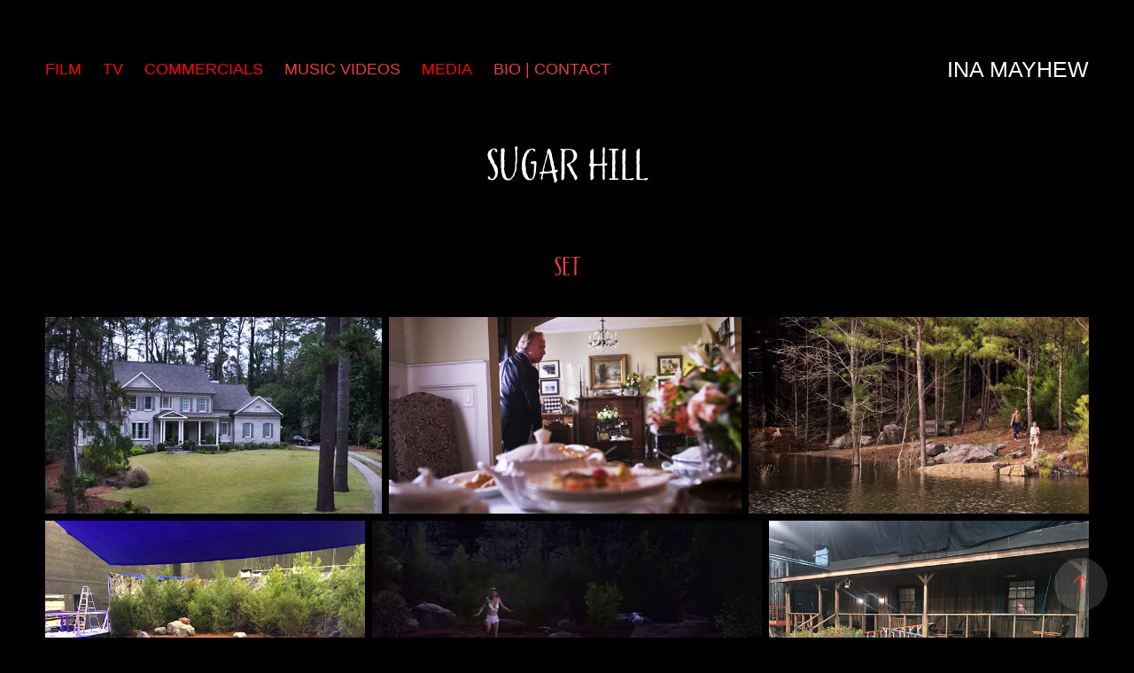

--- FILE ---
content_type: text/html; charset=utf-8
request_url: https://inamayhew.com/sugar-hill
body_size: 12183
content:
<!DOCTYPE HTML>
<html lang="en-US">
<head>
  <meta charset="UTF-8" />
  <meta name="viewport" content="width=device-width, initial-scale=1" />
      <meta name="keywords"  content="production design,set,designer,film,tv,television set,netflix,dolly parton,queen sugar,respect,movie,ina mayhew,family feud,interview,suny purchase,scenic design,babershop 3,heartstrings,aretha franklin,art,artist,female,color,music video,WEBSITE,jay-z,beyonce,jennifer houston,dolly,ina,mayhew,may,hew,design,MTV,HBO,New York,spike lee,tyler perry,barbershop,nikki minaj,SPIKE LEE,michael jackson" />
      <meta name="description"  content="INA MAYHEW PRODUCTION DESIGN" />
      <meta name="twitter:card"  content="summary_large_image" />
      <meta name="twitter:site"  content="@AdobePortfolio" />
      <meta  property="og:title" content="Ina Mayhew - SUGAR HILL" />
      <meta  property="og:description" content="INA MAYHEW PRODUCTION DESIGN" />
      <meta  property="og:image" content="https://cdn.myportfolio.com/3b079862-e01b-41b7-9cf1-c27d946e5abc/7281aad8-4cb8-49c8-89e4-9393675c7adf_rw_600.png?h=c5f13ea7d0901158346a650b6c222349" />
      <link rel="icon" href="[data-uri]"  />
      <link rel="stylesheet" href="/dist/css/main.css" type="text/css" />
      <link rel="stylesheet" href="https://cdn.myportfolio.com/3b079862-e01b-41b7-9cf1-c27d946e5abc/683e13b9f0c43799369f0247d855d9a41613002021.css?h=5635312c53ec98e4989a34b30cfec2cc" type="text/css" />
    <link rel="canonical" href="https://inamayhew.com/sugar-hill" />
      <title>Ina Mayhew - SUGAR HILL</title>
    <script type="text/javascript" src="//use.typekit.net/ik/[base64].js?cb=35f77bfb8b50944859ea3d3804e7194e7a3173fb" async onload="
    try {
      window.Typekit.load();
    } catch (e) {
      console.warn('Typekit not loaded.');
    }
    "></script>
</head>
  <body class="transition-enabled">  <div class='page-background-video page-background-video-with-panel'>
  </div>
  <div class="js-responsive-nav">
    <div class="responsive-nav">
      <div class="close-responsive-click-area js-close-responsive-nav">
        <div class="close-responsive-button"></div>
      </div>
          <nav class="nav-container" data-hover-hint="nav" data-hover-hint-placement="bottom-start">
                <div class="gallery-title"><a href="/film-1" >FILM</a></div>
                <div class="gallery-title"><a href="/tv-1" >TV</a></div>
                <div class="gallery-title"><a href="/commercials" >COMMERCIALS</a></div>
      <div class="page-title">
        <a href="/music-videos" >MUSIC VIDEOS</a>
      </div>
                <div class="gallery-title"><a href="/media" >MEDIA</a></div>
      <div class="page-title">
        <a href="/bio-contact" >BIO | CONTACT</a>
      </div>
          </nav>
    </div>
  </div>
    <header class="site-header js-site-header  js-fixed-nav" data-context="theme.nav" data-hover-hint="nav" data-hover-hint-placement="top-start">
        <nav class="nav-container" data-hover-hint="nav" data-hover-hint-placement="bottom-start">
                <div class="gallery-title"><a href="/film-1" >FILM</a></div>
                <div class="gallery-title"><a href="/tv-1" >TV</a></div>
                <div class="gallery-title"><a href="/commercials" >COMMERCIALS</a></div>
      <div class="page-title">
        <a href="/music-videos" >MUSIC VIDEOS</a>
      </div>
                <div class="gallery-title"><a href="/media" >MEDIA</a></div>
      <div class="page-title">
        <a href="/bio-contact" >BIO | CONTACT</a>
      </div>
        </nav>
        <div class="logo-wrap" data-context="theme.logo.header" data-hover-hint="logo" data-hover-hint-placement="bottom-start">
          <div class="logo e2e-site-logo-text logo-text  ">
              <a href="/ina-mayhew" class="preserve-whitespace">Ina Mayhew</a>

          </div>
        </div>
        <div class="hamburger-click-area js-hamburger">
          <div class="hamburger">
            <i></i>
            <i></i>
            <i></i>
          </div>
        </div>
    </header>
    <div class="header-placeholder"></div>
  <div class="site-wrap cfix js-site-wrap">
    <div class="site-container">
      <div class="site-content e2e-site-content">
        <main>
  <div class="page-container" data-context="page.page.container" data-hover-hint="pageContainer">
    <section class="page standard-modules">
      <div class="page-content js-page-content" data-context="pages" data-identity="id:p5efbb453503ff8d3b14f2103e795eefdc7657a635ab168a7c2d44">
        <div id="project-canvas" class="js-project-modules modules content">
          <div id="project-modules">
              
              
              
              
              
              <div class="project-module module text project-module-text align- js-project-module e2e-site-project-module-text">
  <div class="rich-text js-text-editable module-text"><div><span style="font-family:ddyn;font-weight:400;"><span style="color:#ffffff;" class="texteditor-inline-color"><span style="font-size:50px;" class="texteditor-inline-fontsize">SUGAR HILL</span></span></span></div></div>
</div>

              
              
              
              
              
              
              
              
              
              <div class="project-module module text project-module-text align- js-project-module e2e-site-project-module-text" style="  padding-top: 20px;
  padding-bottom: 20px;
  width: 100%;
  max-width: 800px;
  float: center;
  clear: both;
">
  <div class="rich-text js-text-editable module-text"><div><span style="font-family:ddyn;font-weight:400;"><span style="color:#ea3d3d;" class="texteditor-inline-color"><span style="font-size:30px;" class="texteditor-inline-fontsize">SET</span></span></span></div></div>
</div>

              
              
              
              
              
              
              
              
              
              
              
              <div class="project-module module media_collection project-module-media_collection" data-id="m5efe99e60cb9e7008c0a3dfedd424caf954d28699de8839fe7127"  style="  padding-top: px;
  padding-bottom: px;
">
  <div class="grid--main js-grid-main" data-grid-max-images="
    ">
    <div class="grid__item-container js-grid-item-container" data-flex-grow="444.10994764398" style="width:444.10994764398px; flex-grow:444.10994764398;" data-width="1305" data-height="764">
      <script type="text/html" class="js-lightbox-slide-content">
        <div class="grid__image-wrapper">
          <img src="https://cdn.myportfolio.com/3b079862-e01b-41b7-9cf1-c27d946e5abc/7281aad8-4cb8-49c8-89e4-9393675c7adf_rw_1920.png?h=f45a655b18edac19692848f7bc3d4955" srcset="https://cdn.myportfolio.com/3b079862-e01b-41b7-9cf1-c27d946e5abc/7281aad8-4cb8-49c8-89e4-9393675c7adf_rw_600.png?h=c5f13ea7d0901158346a650b6c222349 600w,https://cdn.myportfolio.com/3b079862-e01b-41b7-9cf1-c27d946e5abc/7281aad8-4cb8-49c8-89e4-9393675c7adf_rw_1200.png?h=00d9338c6a597880bcc75c49b5c1c5b7 1200w,https://cdn.myportfolio.com/3b079862-e01b-41b7-9cf1-c27d946e5abc/7281aad8-4cb8-49c8-89e4-9393675c7adf_rw_1920.png?h=f45a655b18edac19692848f7bc3d4955 1305w," alt="EXTERIOR HARPER AND LOGAN'S HOUSE LOCATION" sizes="(max-width: 1305px) 100vw, 1305px">
            <div class="grid__image-caption-lightbox">
              <h6 class="grid__caption-text">EXTERIOR HARPER AND LOGAN'S HOUSE LOCATION</h6>
            </div>
        <div>
      </script>
      <img
        class="grid__item-image js-grid__item-image grid__item-image-lazy js-lazy"
        src="[data-uri]"
        alt="EXTERIOR HARPER AND LOGAN'S HOUSE LOCATION"
        data-src="https://cdn.myportfolio.com/3b079862-e01b-41b7-9cf1-c27d946e5abc/7281aad8-4cb8-49c8-89e4-9393675c7adf_rw_1920.png?h=f45a655b18edac19692848f7bc3d4955"
        data-srcset="https://cdn.myportfolio.com/3b079862-e01b-41b7-9cf1-c27d946e5abc/7281aad8-4cb8-49c8-89e4-9393675c7adf_rw_600.png?h=c5f13ea7d0901158346a650b6c222349 600w,https://cdn.myportfolio.com/3b079862-e01b-41b7-9cf1-c27d946e5abc/7281aad8-4cb8-49c8-89e4-9393675c7adf_rw_1200.png?h=00d9338c6a597880bcc75c49b5c1c5b7 1200w,https://cdn.myportfolio.com/3b079862-e01b-41b7-9cf1-c27d946e5abc/7281aad8-4cb8-49c8-89e4-9393675c7adf_rw_1920.png?h=f45a655b18edac19692848f7bc3d4955 1305w,"
      >
        <div class="grid__image-caption">
          <h6 class="grid__caption-text">EXTERIOR HARPER AND LOGAN'S HOUSE LOCATION</h6>
        </div>
      <span class="grid__item-filler" style="padding-bottom:58.544061302682%;"></span>
    </div>
    <div class="grid__item-container js-grid-item-container" data-flex-grow="466.77165354331" style="width:466.77165354331px; flex-grow:466.77165354331;" data-width="1368" data-height="762">
      <script type="text/html" class="js-lightbox-slide-content">
        <div class="grid__image-wrapper">
          <img src="https://cdn.myportfolio.com/3b079862-e01b-41b7-9cf1-c27d946e5abc/237ea21e-b9d1-4bc4-800a-80c84f557467_rw_1920.png?h=e728e8d17ddd7abac466face325ec671" srcset="https://cdn.myportfolio.com/3b079862-e01b-41b7-9cf1-c27d946e5abc/237ea21e-b9d1-4bc4-800a-80c84f557467_rw_600.png?h=0780dffe7f5c69443885476199934b2c 600w,https://cdn.myportfolio.com/3b079862-e01b-41b7-9cf1-c27d946e5abc/237ea21e-b9d1-4bc4-800a-80c84f557467_rw_1200.png?h=a81af3eea1b010dab0e30f9bbcbf4117 1200w,https://cdn.myportfolio.com/3b079862-e01b-41b7-9cf1-c27d946e5abc/237ea21e-b9d1-4bc4-800a-80c84f557467_rw_1920.png?h=e728e8d17ddd7abac466face325ec671 1368w," alt="INTERIOR HARPER AND LOGAN'S HOUSE LOCATION SET" sizes="(max-width: 1368px) 100vw, 1368px">
            <div class="grid__image-caption-lightbox">
              <h6 class="grid__caption-text">INTERIOR HARPER AND LOGAN'S HOUSE LOCATION SET</h6>
            </div>
        <div>
      </script>
      <img
        class="grid__item-image js-grid__item-image grid__item-image-lazy js-lazy"
        src="[data-uri]"
        alt="INTERIOR HARPER AND LOGAN'S HOUSE LOCATION SET"
        data-src="https://cdn.myportfolio.com/3b079862-e01b-41b7-9cf1-c27d946e5abc/237ea21e-b9d1-4bc4-800a-80c84f557467_rw_1920.png?h=e728e8d17ddd7abac466face325ec671"
        data-srcset="https://cdn.myportfolio.com/3b079862-e01b-41b7-9cf1-c27d946e5abc/237ea21e-b9d1-4bc4-800a-80c84f557467_rw_600.png?h=0780dffe7f5c69443885476199934b2c 600w,https://cdn.myportfolio.com/3b079862-e01b-41b7-9cf1-c27d946e5abc/237ea21e-b9d1-4bc4-800a-80c84f557467_rw_1200.png?h=a81af3eea1b010dab0e30f9bbcbf4117 1200w,https://cdn.myportfolio.com/3b079862-e01b-41b7-9cf1-c27d946e5abc/237ea21e-b9d1-4bc4-800a-80c84f557467_rw_1920.png?h=e728e8d17ddd7abac466face325ec671 1368w,"
      >
        <div class="grid__image-caption">
          <h6 class="grid__caption-text">INTERIOR HARPER AND LOGAN'S HOUSE LOCATION SET</h6>
        </div>
      <span class="grid__item-filler" style="padding-bottom:55.701754385965%;"></span>
    </div>
    <div class="grid__item-container js-grid-item-container" data-flex-grow="448.70440251572" style="width:448.70440251572px; flex-grow:448.70440251572;" data-width="1372" data-height="795">
      <script type="text/html" class="js-lightbox-slide-content">
        <div class="grid__image-wrapper">
          <img src="https://cdn.myportfolio.com/3b079862-e01b-41b7-9cf1-c27d946e5abc/df69bee6-f91e-43f8-8bba-5f6b55d3c598_rw_1920.png?h=63fe9c48447ebfedf6d1804cb7f2b454" srcset="https://cdn.myportfolio.com/3b079862-e01b-41b7-9cf1-c27d946e5abc/df69bee6-f91e-43f8-8bba-5f6b55d3c598_rw_600.png?h=b59f903eded2fcb7c532d8d8026180cb 600w,https://cdn.myportfolio.com/3b079862-e01b-41b7-9cf1-c27d946e5abc/df69bee6-f91e-43f8-8bba-5f6b55d3c598_rw_1200.png?h=5de56891418555a24e8ecf2124c7402c 1200w,https://cdn.myportfolio.com/3b079862-e01b-41b7-9cf1-c27d946e5abc/df69bee6-f91e-43f8-8bba-5f6b55d3c598_rw_1920.png?h=63fe9c48447ebfedf6d1804cb7f2b454 1372w," alt="SUGAR HILL LOCATION SET - FLASHBACK 1963" sizes="(max-width: 1372px) 100vw, 1372px">
            <div class="grid__image-caption-lightbox">
              <h6 class="grid__caption-text">SUGAR HILL LOCATION SET - FLASHBACK 1963</h6>
            </div>
        <div>
      </script>
      <img
        class="grid__item-image js-grid__item-image grid__item-image-lazy js-lazy"
        src="[data-uri]"
        alt="SUGAR HILL LOCATION SET - FLASHBACK 1963"
        data-src="https://cdn.myportfolio.com/3b079862-e01b-41b7-9cf1-c27d946e5abc/df69bee6-f91e-43f8-8bba-5f6b55d3c598_rw_1920.png?h=63fe9c48447ebfedf6d1804cb7f2b454"
        data-srcset="https://cdn.myportfolio.com/3b079862-e01b-41b7-9cf1-c27d946e5abc/df69bee6-f91e-43f8-8bba-5f6b55d3c598_rw_600.png?h=b59f903eded2fcb7c532d8d8026180cb 600w,https://cdn.myportfolio.com/3b079862-e01b-41b7-9cf1-c27d946e5abc/df69bee6-f91e-43f8-8bba-5f6b55d3c598_rw_1200.png?h=5de56891418555a24e8ecf2124c7402c 1200w,https://cdn.myportfolio.com/3b079862-e01b-41b7-9cf1-c27d946e5abc/df69bee6-f91e-43f8-8bba-5f6b55d3c598_rw_1920.png?h=63fe9c48447ebfedf6d1804cb7f2b454 1372w,"
      >
        <div class="grid__image-caption">
          <h6 class="grid__caption-text">SUGAR HILL LOCATION SET - FLASHBACK 1963</h6>
        </div>
      <span class="grid__item-filler" style="padding-bottom:57.944606413994%;"></span>
    </div>
    <div class="grid__item-container js-grid-item-container" data-flex-grow="346.66666666667" style="width:346.66666666667px; flex-grow:346.66666666667;" data-width="3840" data-height="2880">
      <script type="text/html" class="js-lightbox-slide-content">
        <div class="grid__image-wrapper">
          <img src="https://cdn.myportfolio.com/3b079862-e01b-41b7-9cf1-c27d946e5abc/9cefc141-3ef6-4673-a6e6-2c06ad1acfac_rw_3840.jpg?h=f4c54e249196f9785fd96b6995190409" srcset="https://cdn.myportfolio.com/3b079862-e01b-41b7-9cf1-c27d946e5abc/9cefc141-3ef6-4673-a6e6-2c06ad1acfac_rw_600.jpg?h=1eda3538c350daf9687b761a4401545b 600w,https://cdn.myportfolio.com/3b079862-e01b-41b7-9cf1-c27d946e5abc/9cefc141-3ef6-4673-a6e6-2c06ad1acfac_rw_1200.jpg?h=96eff51185bf562cf546495756e9db63 1200w,https://cdn.myportfolio.com/3b079862-e01b-41b7-9cf1-c27d946e5abc/9cefc141-3ef6-4673-a6e6-2c06ad1acfac_rw_1920.jpg?h=548b5bdfa7cbd47686f78d8b6c767ff5 1920w,https://cdn.myportfolio.com/3b079862-e01b-41b7-9cf1-c27d946e5abc/9cefc141-3ef6-4673-a6e6-2c06ad1acfac_rw_3840.jpg?h=f4c54e249196f9785fd96b6995190409 3840w," alt="BUILT SUGAR HILL SET" sizes="(max-width: 3840px) 100vw, 3840px">
            <div class="grid__image-caption-lightbox">
              <h6 class="grid__caption-text">BUILT SUGAR HILL SET</h6>
            </div>
        <div>
      </script>
      <img
        class="grid__item-image js-grid__item-image grid__item-image-lazy js-lazy"
        src="[data-uri]"
        alt="BUILT SUGAR HILL SET"
        data-src="https://cdn.myportfolio.com/3b079862-e01b-41b7-9cf1-c27d946e5abc/9cefc141-3ef6-4673-a6e6-2c06ad1acfac_rw_3840.jpg?h=f4c54e249196f9785fd96b6995190409"
        data-srcset="https://cdn.myportfolio.com/3b079862-e01b-41b7-9cf1-c27d946e5abc/9cefc141-3ef6-4673-a6e6-2c06ad1acfac_rw_600.jpg?h=1eda3538c350daf9687b761a4401545b 600w,https://cdn.myportfolio.com/3b079862-e01b-41b7-9cf1-c27d946e5abc/9cefc141-3ef6-4673-a6e6-2c06ad1acfac_rw_1200.jpg?h=96eff51185bf562cf546495756e9db63 1200w,https://cdn.myportfolio.com/3b079862-e01b-41b7-9cf1-c27d946e5abc/9cefc141-3ef6-4673-a6e6-2c06ad1acfac_rw_1920.jpg?h=548b5bdfa7cbd47686f78d8b6c767ff5 1920w,https://cdn.myportfolio.com/3b079862-e01b-41b7-9cf1-c27d946e5abc/9cefc141-3ef6-4673-a6e6-2c06ad1acfac_rw_3840.jpg?h=f4c54e249196f9785fd96b6995190409 3840w,"
      >
        <div class="grid__image-caption">
          <h6 class="grid__caption-text">BUILT SUGAR HILL SET</h6>
        </div>
      <span class="grid__item-filler" style="padding-bottom:75%;"></span>
    </div>
    <div class="grid__item-container js-grid-item-container" data-flex-grow="421.79347826087" style="width:421.79347826087px; flex-grow:421.79347826087;" data-width="1194" data-height="736">
      <script type="text/html" class="js-lightbox-slide-content">
        <div class="grid__image-wrapper">
          <img src="https://cdn.myportfolio.com/3b079862-e01b-41b7-9cf1-c27d946e5abc/6ad87cb2-5431-4e0d-889a-5658232dfacb_rw_1200.png?h=c22281237ae5781539fae2b149528ed0" srcset="https://cdn.myportfolio.com/3b079862-e01b-41b7-9cf1-c27d946e5abc/6ad87cb2-5431-4e0d-889a-5658232dfacb_rw_600.png?h=a7b66d37b3ff32abd763b10518d07916 600w,https://cdn.myportfolio.com/3b079862-e01b-41b7-9cf1-c27d946e5abc/6ad87cb2-5431-4e0d-889a-5658232dfacb_rw_1200.png?h=c22281237ae5781539fae2b149528ed0 1194w," alt="BUILT SUGAR HILL SET - FLASHBACK 1973" sizes="(max-width: 1194px) 100vw, 1194px">
            <div class="grid__image-caption-lightbox">
              <h6 class="grid__caption-text">BUILT SUGAR HILL SET - FLASHBACK 1973</h6>
            </div>
        <div>
      </script>
      <img
        class="grid__item-image js-grid__item-image grid__item-image-lazy js-lazy"
        src="[data-uri]"
        alt="BUILT SUGAR HILL SET - FLASHBACK 1973"
        data-src="https://cdn.myportfolio.com/3b079862-e01b-41b7-9cf1-c27d946e5abc/6ad87cb2-5431-4e0d-889a-5658232dfacb_rw_1200.png?h=c22281237ae5781539fae2b149528ed0"
        data-srcset="https://cdn.myportfolio.com/3b079862-e01b-41b7-9cf1-c27d946e5abc/6ad87cb2-5431-4e0d-889a-5658232dfacb_rw_600.png?h=a7b66d37b3ff32abd763b10518d07916 600w,https://cdn.myportfolio.com/3b079862-e01b-41b7-9cf1-c27d946e5abc/6ad87cb2-5431-4e0d-889a-5658232dfacb_rw_1200.png?h=c22281237ae5781539fae2b149528ed0 1194w,"
      >
        <div class="grid__image-caption">
          <h6 class="grid__caption-text">BUILT SUGAR HILL SET - FLASHBACK 1973</h6>
        </div>
      <span class="grid__item-filler" style="padding-bottom:61.641541038526%;"></span>
    </div>
    <div class="grid__item-container js-grid-item-container" data-flex-grow="346.66666666667" style="width:346.66666666667px; flex-grow:346.66666666667;" data-width="3840" data-height="2880">
      <script type="text/html" class="js-lightbox-slide-content">
        <div class="grid__image-wrapper">
          <img src="https://cdn.myportfolio.com/3b079862-e01b-41b7-9cf1-c27d946e5abc/7a88d107-9b14-4573-8347-dd0bd105339f_rw_3840.jpg?h=89a31a23c8381d8c44e883e7eb3ba085" srcset="https://cdn.myportfolio.com/3b079862-e01b-41b7-9cf1-c27d946e5abc/7a88d107-9b14-4573-8347-dd0bd105339f_rw_600.jpg?h=12402d84fe44dbf21a63e0f4ed178cd2 600w,https://cdn.myportfolio.com/3b079862-e01b-41b7-9cf1-c27d946e5abc/7a88d107-9b14-4573-8347-dd0bd105339f_rw_1200.jpg?h=e08591ee4658493ca6f97326cecd3330 1200w,https://cdn.myportfolio.com/3b079862-e01b-41b7-9cf1-c27d946e5abc/7a88d107-9b14-4573-8347-dd0bd105339f_rw_1920.jpg?h=763da77be622470eb0f9a327e52a9f8a 1920w,https://cdn.myportfolio.com/3b079862-e01b-41b7-9cf1-c27d946e5abc/7a88d107-9b14-4573-8347-dd0bd105339f_rw_3840.jpg?h=89a31a23c8381d8c44e883e7eb3ba085 3840w," alt="EXTERIOR MARSHALL CABIN SET" sizes="(max-width: 3840px) 100vw, 3840px">
            <div class="grid__image-caption-lightbox">
              <h6 class="grid__caption-text">EXTERIOR MARSHALL CABIN SET</h6>
            </div>
        <div>
      </script>
      <img
        class="grid__item-image js-grid__item-image grid__item-image-lazy js-lazy"
        src="[data-uri]"
        alt="EXTERIOR MARSHALL CABIN SET"
        data-src="https://cdn.myportfolio.com/3b079862-e01b-41b7-9cf1-c27d946e5abc/7a88d107-9b14-4573-8347-dd0bd105339f_rw_3840.jpg?h=89a31a23c8381d8c44e883e7eb3ba085"
        data-srcset="https://cdn.myportfolio.com/3b079862-e01b-41b7-9cf1-c27d946e5abc/7a88d107-9b14-4573-8347-dd0bd105339f_rw_600.jpg?h=12402d84fe44dbf21a63e0f4ed178cd2 600w,https://cdn.myportfolio.com/3b079862-e01b-41b7-9cf1-c27d946e5abc/7a88d107-9b14-4573-8347-dd0bd105339f_rw_1200.jpg?h=e08591ee4658493ca6f97326cecd3330 1200w,https://cdn.myportfolio.com/3b079862-e01b-41b7-9cf1-c27d946e5abc/7a88d107-9b14-4573-8347-dd0bd105339f_rw_1920.jpg?h=763da77be622470eb0f9a327e52a9f8a 1920w,https://cdn.myportfolio.com/3b079862-e01b-41b7-9cf1-c27d946e5abc/7a88d107-9b14-4573-8347-dd0bd105339f_rw_3840.jpg?h=89a31a23c8381d8c44e883e7eb3ba085 3840w,"
      >
        <div class="grid__image-caption">
          <h6 class="grid__caption-text">EXTERIOR MARSHALL CABIN SET</h6>
        </div>
      <span class="grid__item-filler" style="padding-bottom:75%;"></span>
    </div>
    <div class="grid__item-container js-grid-item-container" data-flex-grow="469.17293233083" style="width:469.17293233083px; flex-grow:469.17293233083;" data-width="1440" data-height="798">
      <script type="text/html" class="js-lightbox-slide-content">
        <div class="grid__image-wrapper">
          <img src="https://cdn.myportfolio.com/3b079862-e01b-41b7-9cf1-c27d946e5abc/22c5cb15-da67-48cb-8ed9-2c8a2eb85caf_rw_1920.png?h=71c67669732388f3e49a7fdefd1ef733" srcset="https://cdn.myportfolio.com/3b079862-e01b-41b7-9cf1-c27d946e5abc/22c5cb15-da67-48cb-8ed9-2c8a2eb85caf_rw_600.png?h=1ade73258f657b305dc254869b86cb93 600w,https://cdn.myportfolio.com/3b079862-e01b-41b7-9cf1-c27d946e5abc/22c5cb15-da67-48cb-8ed9-2c8a2eb85caf_rw_1200.png?h=4b432f465dc31faf95ca20be02bc4303 1200w,https://cdn.myportfolio.com/3b079862-e01b-41b7-9cf1-c27d946e5abc/22c5cb15-da67-48cb-8ed9-2c8a2eb85caf_rw_1920.png?h=71c67669732388f3e49a7fdefd1ef733 1440w," alt="EXTERIOR MARSHALL CABIN SET - PRESENT DAY" sizes="(max-width: 1440px) 100vw, 1440px">
            <div class="grid__image-caption-lightbox">
              <h6 class="grid__caption-text">EXTERIOR MARSHALL CABIN SET - PRESENT DAY</h6>
            </div>
        <div>
      </script>
      <img
        class="grid__item-image js-grid__item-image grid__item-image-lazy js-lazy"
        src="[data-uri]"
        alt="EXTERIOR MARSHALL CABIN SET - PRESENT DAY"
        data-src="https://cdn.myportfolio.com/3b079862-e01b-41b7-9cf1-c27d946e5abc/22c5cb15-da67-48cb-8ed9-2c8a2eb85caf_rw_1920.png?h=71c67669732388f3e49a7fdefd1ef733"
        data-srcset="https://cdn.myportfolio.com/3b079862-e01b-41b7-9cf1-c27d946e5abc/22c5cb15-da67-48cb-8ed9-2c8a2eb85caf_rw_600.png?h=1ade73258f657b305dc254869b86cb93 600w,https://cdn.myportfolio.com/3b079862-e01b-41b7-9cf1-c27d946e5abc/22c5cb15-da67-48cb-8ed9-2c8a2eb85caf_rw_1200.png?h=4b432f465dc31faf95ca20be02bc4303 1200w,https://cdn.myportfolio.com/3b079862-e01b-41b7-9cf1-c27d946e5abc/22c5cb15-da67-48cb-8ed9-2c8a2eb85caf_rw_1920.png?h=71c67669732388f3e49a7fdefd1ef733 1440w,"
      >
        <div class="grid__image-caption">
          <h6 class="grid__caption-text">EXTERIOR MARSHALL CABIN SET - PRESENT DAY</h6>
        </div>
      <span class="grid__item-filler" style="padding-bottom:55.416666666667%;"></span>
    </div>
    <div class="grid__item-container js-grid-item-container" data-flex-grow="346.66666666667" style="width:346.66666666667px; flex-grow:346.66666666667;" data-width="3840" data-height="2880">
      <script type="text/html" class="js-lightbox-slide-content">
        <div class="grid__image-wrapper">
          <img src="https://cdn.myportfolio.com/3b079862-e01b-41b7-9cf1-c27d946e5abc/7207c74f-f335-4499-b11b-6e025529ed5e_rw_3840.jpg?h=4002dd5ab788b9621673582eb42186b7" srcset="https://cdn.myportfolio.com/3b079862-e01b-41b7-9cf1-c27d946e5abc/7207c74f-f335-4499-b11b-6e025529ed5e_rw_600.jpg?h=6ea8111146789a82c90371d761a53aaa 600w,https://cdn.myportfolio.com/3b079862-e01b-41b7-9cf1-c27d946e5abc/7207c74f-f335-4499-b11b-6e025529ed5e_rw_1200.jpg?h=5e6bc3f405302ffa5e96d231b0c851c2 1200w,https://cdn.myportfolio.com/3b079862-e01b-41b7-9cf1-c27d946e5abc/7207c74f-f335-4499-b11b-6e025529ed5e_rw_1920.jpg?h=33d37403ec5fe27beab789d2eed5241c 1920w,https://cdn.myportfolio.com/3b079862-e01b-41b7-9cf1-c27d946e5abc/7207c74f-f335-4499-b11b-6e025529ed5e_rw_3840.jpg?h=4002dd5ab788b9621673582eb42186b7 3840w," alt="INTERIOR MARSHALL CABIN SET" sizes="(max-width: 3840px) 100vw, 3840px">
            <div class="grid__image-caption-lightbox">
              <h6 class="grid__caption-text">INTERIOR MARSHALL CABIN SET</h6>
            </div>
        <div>
      </script>
      <img
        class="grid__item-image js-grid__item-image grid__item-image-lazy js-lazy"
        src="[data-uri]"
        alt="INTERIOR MARSHALL CABIN SET"
        data-src="https://cdn.myportfolio.com/3b079862-e01b-41b7-9cf1-c27d946e5abc/7207c74f-f335-4499-b11b-6e025529ed5e_rw_3840.jpg?h=4002dd5ab788b9621673582eb42186b7"
        data-srcset="https://cdn.myportfolio.com/3b079862-e01b-41b7-9cf1-c27d946e5abc/7207c74f-f335-4499-b11b-6e025529ed5e_rw_600.jpg?h=6ea8111146789a82c90371d761a53aaa 600w,https://cdn.myportfolio.com/3b079862-e01b-41b7-9cf1-c27d946e5abc/7207c74f-f335-4499-b11b-6e025529ed5e_rw_1200.jpg?h=5e6bc3f405302ffa5e96d231b0c851c2 1200w,https://cdn.myportfolio.com/3b079862-e01b-41b7-9cf1-c27d946e5abc/7207c74f-f335-4499-b11b-6e025529ed5e_rw_1920.jpg?h=33d37403ec5fe27beab789d2eed5241c 1920w,https://cdn.myportfolio.com/3b079862-e01b-41b7-9cf1-c27d946e5abc/7207c74f-f335-4499-b11b-6e025529ed5e_rw_3840.jpg?h=4002dd5ab788b9621673582eb42186b7 3840w,"
      >
        <div class="grid__image-caption">
          <h6 class="grid__caption-text">INTERIOR MARSHALL CABIN SET</h6>
        </div>
      <span class="grid__item-filler" style="padding-bottom:75%;"></span>
    </div>
    <div class="grid__item-container js-grid-item-container" data-flex-grow="346.66666666667" style="width:346.66666666667px; flex-grow:346.66666666667;" data-width="3840" data-height="2880">
      <script type="text/html" class="js-lightbox-slide-content">
        <div class="grid__image-wrapper">
          <img src="https://cdn.myportfolio.com/3b079862-e01b-41b7-9cf1-c27d946e5abc/8be459bb-397a-4806-ae5a-78b0781113c4_rw_3840.jpg?h=da3397ffb84bb87cfad0269857d5838e" srcset="https://cdn.myportfolio.com/3b079862-e01b-41b7-9cf1-c27d946e5abc/8be459bb-397a-4806-ae5a-78b0781113c4_rw_600.jpg?h=db05668c1bfc2eb526c829da7717b083 600w,https://cdn.myportfolio.com/3b079862-e01b-41b7-9cf1-c27d946e5abc/8be459bb-397a-4806-ae5a-78b0781113c4_rw_1200.jpg?h=19b64968fbea89ffc3045895c2a93204 1200w,https://cdn.myportfolio.com/3b079862-e01b-41b7-9cf1-c27d946e5abc/8be459bb-397a-4806-ae5a-78b0781113c4_rw_1920.jpg?h=bcba49a7dfd81435a3d81058335d29c9 1920w,https://cdn.myportfolio.com/3b079862-e01b-41b7-9cf1-c27d946e5abc/8be459bb-397a-4806-ae5a-78b0781113c4_rw_3840.jpg?h=da3397ffb84bb87cfad0269857d5838e 3840w," alt="INTERIOR MARSHALL CABIN SET" sizes="(max-width: 3840px) 100vw, 3840px">
            <div class="grid__image-caption-lightbox">
              <h6 class="grid__caption-text">INTERIOR MARSHALL CABIN SET</h6>
            </div>
        <div>
      </script>
      <img
        class="grid__item-image js-grid__item-image grid__item-image-lazy js-lazy"
        src="[data-uri]"
        alt="INTERIOR MARSHALL CABIN SET"
        data-src="https://cdn.myportfolio.com/3b079862-e01b-41b7-9cf1-c27d946e5abc/8be459bb-397a-4806-ae5a-78b0781113c4_rw_3840.jpg?h=da3397ffb84bb87cfad0269857d5838e"
        data-srcset="https://cdn.myportfolio.com/3b079862-e01b-41b7-9cf1-c27d946e5abc/8be459bb-397a-4806-ae5a-78b0781113c4_rw_600.jpg?h=db05668c1bfc2eb526c829da7717b083 600w,https://cdn.myportfolio.com/3b079862-e01b-41b7-9cf1-c27d946e5abc/8be459bb-397a-4806-ae5a-78b0781113c4_rw_1200.jpg?h=19b64968fbea89ffc3045895c2a93204 1200w,https://cdn.myportfolio.com/3b079862-e01b-41b7-9cf1-c27d946e5abc/8be459bb-397a-4806-ae5a-78b0781113c4_rw_1920.jpg?h=bcba49a7dfd81435a3d81058335d29c9 1920w,https://cdn.myportfolio.com/3b079862-e01b-41b7-9cf1-c27d946e5abc/8be459bb-397a-4806-ae5a-78b0781113c4_rw_3840.jpg?h=da3397ffb84bb87cfad0269857d5838e 3840w,"
      >
        <div class="grid__image-caption">
          <h6 class="grid__caption-text">INTERIOR MARSHALL CABIN SET</h6>
        </div>
      <span class="grid__item-filler" style="padding-bottom:75%;"></span>
    </div>
    <div class="grid__item-container js-grid-item-container" data-flex-grow="418.3606557377" style="width:418.3606557377px; flex-grow:418.3606557377;" data-width="1276" data-height="793">
      <script type="text/html" class="js-lightbox-slide-content">
        <div class="grid__image-wrapper">
          <img src="https://cdn.myportfolio.com/3b079862-e01b-41b7-9cf1-c27d946e5abc/6ac7c424-f61e-4219-9f7c-f06f73b560ad_rw_1920.png?h=67e15d82f2a94ac06f51bf060ce3cf71" srcset="https://cdn.myportfolio.com/3b079862-e01b-41b7-9cf1-c27d946e5abc/6ac7c424-f61e-4219-9f7c-f06f73b560ad_rw_600.png?h=2f63f150468841e8aae0ddee784fd17f 600w,https://cdn.myportfolio.com/3b079862-e01b-41b7-9cf1-c27d946e5abc/6ac7c424-f61e-4219-9f7c-f06f73b560ad_rw_1200.png?h=cd070cf25f84116fb53082d21129e25f 1200w,https://cdn.myportfolio.com/3b079862-e01b-41b7-9cf1-c27d946e5abc/6ac7c424-f61e-4219-9f7c-f06f73b560ad_rw_1920.png?h=67e15d82f2a94ac06f51bf060ce3cf71 1276w," alt="INTERIOR MARSHALL CABIN - FLASHBACK 1963" sizes="(max-width: 1276px) 100vw, 1276px">
            <div class="grid__image-caption-lightbox">
              <h6 class="grid__caption-text">INTERIOR MARSHALL CABIN - FLASHBACK 1963</h6>
            </div>
        <div>
      </script>
      <img
        class="grid__item-image js-grid__item-image grid__item-image-lazy js-lazy"
        src="[data-uri]"
        alt="INTERIOR MARSHALL CABIN - FLASHBACK 1963"
        data-src="https://cdn.myportfolio.com/3b079862-e01b-41b7-9cf1-c27d946e5abc/6ac7c424-f61e-4219-9f7c-f06f73b560ad_rw_1920.png?h=67e15d82f2a94ac06f51bf060ce3cf71"
        data-srcset="https://cdn.myportfolio.com/3b079862-e01b-41b7-9cf1-c27d946e5abc/6ac7c424-f61e-4219-9f7c-f06f73b560ad_rw_600.png?h=2f63f150468841e8aae0ddee784fd17f 600w,https://cdn.myportfolio.com/3b079862-e01b-41b7-9cf1-c27d946e5abc/6ac7c424-f61e-4219-9f7c-f06f73b560ad_rw_1200.png?h=cd070cf25f84116fb53082d21129e25f 1200w,https://cdn.myportfolio.com/3b079862-e01b-41b7-9cf1-c27d946e5abc/6ac7c424-f61e-4219-9f7c-f06f73b560ad_rw_1920.png?h=67e15d82f2a94ac06f51bf060ce3cf71 1276w,"
      >
        <div class="grid__image-caption">
          <h6 class="grid__caption-text">INTERIOR MARSHALL CABIN - FLASHBACK 1963</h6>
        </div>
      <span class="grid__item-filler" style="padding-bottom:62.147335423197%;"></span>
    </div>
    <div class="grid__item-container js-grid-item-container" data-flex-grow="469.17293233083" style="width:469.17293233083px; flex-grow:469.17293233083;" data-width="1440" data-height="798">
      <script type="text/html" class="js-lightbox-slide-content">
        <div class="grid__image-wrapper">
          <img src="https://cdn.myportfolio.com/3b079862-e01b-41b7-9cf1-c27d946e5abc/80f599b9-1a4d-44f1-854a-db15ebdda50a_rw_1920.png?h=40145cea090471ec0408ae20860839b4" srcset="https://cdn.myportfolio.com/3b079862-e01b-41b7-9cf1-c27d946e5abc/80f599b9-1a4d-44f1-854a-db15ebdda50a_rw_600.png?h=9fdbc62bf2ed3679f9507a7818001362 600w,https://cdn.myportfolio.com/3b079862-e01b-41b7-9cf1-c27d946e5abc/80f599b9-1a4d-44f1-854a-db15ebdda50a_rw_1200.png?h=c3900300a3441557cae00e6957d8eee1 1200w,https://cdn.myportfolio.com/3b079862-e01b-41b7-9cf1-c27d946e5abc/80f599b9-1a4d-44f1-854a-db15ebdda50a_rw_1920.png?h=40145cea090471ec0408ae20860839b4 1440w," alt="INTERIOR MARSHALL CABIN SET - FLASHBACK 1963" sizes="(max-width: 1440px) 100vw, 1440px">
            <div class="grid__image-caption-lightbox">
              <h6 class="grid__caption-text">INTERIOR MARSHALL CABIN SET - FLASHBACK 1963</h6>
            </div>
        <div>
      </script>
      <img
        class="grid__item-image js-grid__item-image grid__item-image-lazy js-lazy"
        src="[data-uri]"
        alt="INTERIOR MARSHALL CABIN SET - FLASHBACK 1963"
        data-src="https://cdn.myportfolio.com/3b079862-e01b-41b7-9cf1-c27d946e5abc/80f599b9-1a4d-44f1-854a-db15ebdda50a_rw_1920.png?h=40145cea090471ec0408ae20860839b4"
        data-srcset="https://cdn.myportfolio.com/3b079862-e01b-41b7-9cf1-c27d946e5abc/80f599b9-1a4d-44f1-854a-db15ebdda50a_rw_600.png?h=9fdbc62bf2ed3679f9507a7818001362 600w,https://cdn.myportfolio.com/3b079862-e01b-41b7-9cf1-c27d946e5abc/80f599b9-1a4d-44f1-854a-db15ebdda50a_rw_1200.png?h=c3900300a3441557cae00e6957d8eee1 1200w,https://cdn.myportfolio.com/3b079862-e01b-41b7-9cf1-c27d946e5abc/80f599b9-1a4d-44f1-854a-db15ebdda50a_rw_1920.png?h=40145cea090471ec0408ae20860839b4 1440w,"
      >
        <div class="grid__image-caption">
          <h6 class="grid__caption-text">INTERIOR MARSHALL CABIN SET - FLASHBACK 1963</h6>
        </div>
      <span class="grid__item-filler" style="padding-bottom:55.416666666667%;"></span>
    </div>
    <div class="grid__item-container js-grid-item-container" data-flex-grow="476.94267515924" style="width:476.94267515924px; flex-grow:476.94267515924;" data-width="1440" data-height="785">
      <script type="text/html" class="js-lightbox-slide-content">
        <div class="grid__image-wrapper">
          <img src="https://cdn.myportfolio.com/3b079862-e01b-41b7-9cf1-c27d946e5abc/060a0eca-f24b-4403-b0f8-1a434a79974b_rw_1920.png?h=f7b5bbb16ce03dddfa07a9878f980d44" srcset="https://cdn.myportfolio.com/3b079862-e01b-41b7-9cf1-c27d946e5abc/060a0eca-f24b-4403-b0f8-1a434a79974b_rw_600.png?h=c76b27c71502a2a9728c2500de2346ca 600w,https://cdn.myportfolio.com/3b079862-e01b-41b7-9cf1-c27d946e5abc/060a0eca-f24b-4403-b0f8-1a434a79974b_rw_1200.png?h=82d43e3cd9b53944f1837cf7794953ec 1200w,https://cdn.myportfolio.com/3b079862-e01b-41b7-9cf1-c27d946e5abc/060a0eca-f24b-4403-b0f8-1a434a79974b_rw_1920.png?h=f7b5bbb16ce03dddfa07a9878f980d44 1440w," alt="INTERIOR MARSHALL CABIN SET - FLASHBACK 1973" sizes="(max-width: 1440px) 100vw, 1440px">
            <div class="grid__image-caption-lightbox">
              <h6 class="grid__caption-text">INTERIOR MARSHALL CABIN SET - FLASHBACK 1973</h6>
            </div>
        <div>
      </script>
      <img
        class="grid__item-image js-grid__item-image grid__item-image-lazy js-lazy"
        src="[data-uri]"
        alt="INTERIOR MARSHALL CABIN SET - FLASHBACK 1973"
        data-src="https://cdn.myportfolio.com/3b079862-e01b-41b7-9cf1-c27d946e5abc/060a0eca-f24b-4403-b0f8-1a434a79974b_rw_1920.png?h=f7b5bbb16ce03dddfa07a9878f980d44"
        data-srcset="https://cdn.myportfolio.com/3b079862-e01b-41b7-9cf1-c27d946e5abc/060a0eca-f24b-4403-b0f8-1a434a79974b_rw_600.png?h=c76b27c71502a2a9728c2500de2346ca 600w,https://cdn.myportfolio.com/3b079862-e01b-41b7-9cf1-c27d946e5abc/060a0eca-f24b-4403-b0f8-1a434a79974b_rw_1200.png?h=82d43e3cd9b53944f1837cf7794953ec 1200w,https://cdn.myportfolio.com/3b079862-e01b-41b7-9cf1-c27d946e5abc/060a0eca-f24b-4403-b0f8-1a434a79974b_rw_1920.png?h=f7b5bbb16ce03dddfa07a9878f980d44 1440w,"
      >
        <div class="grid__image-caption">
          <h6 class="grid__caption-text">INTERIOR MARSHALL CABIN SET - FLASHBACK 1973</h6>
        </div>
      <span class="grid__item-filler" style="padding-bottom:54.513888888889%;"></span>
    </div>
    <div class="grid__item-container js-grid-item-container" data-flex-grow="481.85328185328" style="width:481.85328185328px; flex-grow:481.85328185328;" data-width="1440" data-height="777">
      <script type="text/html" class="js-lightbox-slide-content">
        <div class="grid__image-wrapper">
          <img src="https://cdn.myportfolio.com/3b079862-e01b-41b7-9cf1-c27d946e5abc/bc107035-d65f-425f-9f7b-2234f55fc8a3_rw_1920.png?h=d0a36fa8f60c0aa82e95ff79400a1ad7" srcset="https://cdn.myportfolio.com/3b079862-e01b-41b7-9cf1-c27d946e5abc/bc107035-d65f-425f-9f7b-2234f55fc8a3_rw_600.png?h=ae922d7053f28ed5f54af43aceef910a 600w,https://cdn.myportfolio.com/3b079862-e01b-41b7-9cf1-c27d946e5abc/bc107035-d65f-425f-9f7b-2234f55fc8a3_rw_1200.png?h=bbc8301e6b9697b45af5874d452ebcd8 1200w,https://cdn.myportfolio.com/3b079862-e01b-41b7-9cf1-c27d946e5abc/bc107035-d65f-425f-9f7b-2234f55fc8a3_rw_1920.png?h=d0a36fa8f60c0aa82e95ff79400a1ad7 1440w," alt="SCHOOL DANCE SET - FLASHBACK 1973" sizes="(max-width: 1440px) 100vw, 1440px">
            <div class="grid__image-caption-lightbox">
              <h6 class="grid__caption-text">SCHOOL DANCE SET - FLASHBACK 1973</h6>
            </div>
        <div>
      </script>
      <img
        class="grid__item-image js-grid__item-image grid__item-image-lazy js-lazy"
        src="[data-uri]"
        alt="SCHOOL DANCE SET - FLASHBACK 1973"
        data-src="https://cdn.myportfolio.com/3b079862-e01b-41b7-9cf1-c27d946e5abc/bc107035-d65f-425f-9f7b-2234f55fc8a3_rw_1920.png?h=d0a36fa8f60c0aa82e95ff79400a1ad7"
        data-srcset="https://cdn.myportfolio.com/3b079862-e01b-41b7-9cf1-c27d946e5abc/bc107035-d65f-425f-9f7b-2234f55fc8a3_rw_600.png?h=ae922d7053f28ed5f54af43aceef910a 600w,https://cdn.myportfolio.com/3b079862-e01b-41b7-9cf1-c27d946e5abc/bc107035-d65f-425f-9f7b-2234f55fc8a3_rw_1200.png?h=bbc8301e6b9697b45af5874d452ebcd8 1200w,https://cdn.myportfolio.com/3b079862-e01b-41b7-9cf1-c27d946e5abc/bc107035-d65f-425f-9f7b-2234f55fc8a3_rw_1920.png?h=d0a36fa8f60c0aa82e95ff79400a1ad7 1440w,"
      >
        <div class="grid__image-caption">
          <h6 class="grid__caption-text">SCHOOL DANCE SET - FLASHBACK 1973</h6>
        </div>
      <span class="grid__item-filler" style="padding-bottom:53.958333333333%;"></span>
    </div>
    <div class="grid__item-container js-grid-item-container" data-flex-grow="390" style="width:390px; flex-grow:390;" data-width="3840" data-height="2560">
      <script type="text/html" class="js-lightbox-slide-content">
        <div class="grid__image-wrapper">
          <img src="https://cdn.myportfolio.com/3b079862-e01b-41b7-9cf1-c27d946e5abc/ea2ba128-42f9-4b53-bd76-2f4522034bbc_rw_3840.jpg?h=b34ee28133218e1c767e61bfbe186a1c" srcset="https://cdn.myportfolio.com/3b079862-e01b-41b7-9cf1-c27d946e5abc/ea2ba128-42f9-4b53-bd76-2f4522034bbc_rw_600.jpg?h=9a984ea1d2df1c3326aba7eb15be42e2 600w,https://cdn.myportfolio.com/3b079862-e01b-41b7-9cf1-c27d946e5abc/ea2ba128-42f9-4b53-bd76-2f4522034bbc_rw_1200.jpg?h=430e5aafdb2168c4f97e5e71763044d5 1200w,https://cdn.myportfolio.com/3b079862-e01b-41b7-9cf1-c27d946e5abc/ea2ba128-42f9-4b53-bd76-2f4522034bbc_rw_1920.jpg?h=063ad420d1c16c25e462e5df2414ff85 1920w,https://cdn.myportfolio.com/3b079862-e01b-41b7-9cf1-c27d946e5abc/ea2ba128-42f9-4b53-bd76-2f4522034bbc_rw_3840.jpg?h=b34ee28133218e1c767e61bfbe186a1c 3840w," alt="DINER EXTERIOR LOCATION BEFORE" sizes="(max-width: 3840px) 100vw, 3840px">
            <div class="grid__image-caption-lightbox">
              <h6 class="grid__caption-text">DINER EXTERIOR LOCATION BEFORE</h6>
            </div>
        <div>
      </script>
      <img
        class="grid__item-image js-grid__item-image grid__item-image-lazy js-lazy"
        src="[data-uri]"
        alt="DINER EXTERIOR LOCATION BEFORE"
        data-src="https://cdn.myportfolio.com/3b079862-e01b-41b7-9cf1-c27d946e5abc/ea2ba128-42f9-4b53-bd76-2f4522034bbc_rw_3840.jpg?h=b34ee28133218e1c767e61bfbe186a1c"
        data-srcset="https://cdn.myportfolio.com/3b079862-e01b-41b7-9cf1-c27d946e5abc/ea2ba128-42f9-4b53-bd76-2f4522034bbc_rw_600.jpg?h=9a984ea1d2df1c3326aba7eb15be42e2 600w,https://cdn.myportfolio.com/3b079862-e01b-41b7-9cf1-c27d946e5abc/ea2ba128-42f9-4b53-bd76-2f4522034bbc_rw_1200.jpg?h=430e5aafdb2168c4f97e5e71763044d5 1200w,https://cdn.myportfolio.com/3b079862-e01b-41b7-9cf1-c27d946e5abc/ea2ba128-42f9-4b53-bd76-2f4522034bbc_rw_1920.jpg?h=063ad420d1c16c25e462e5df2414ff85 1920w,https://cdn.myportfolio.com/3b079862-e01b-41b7-9cf1-c27d946e5abc/ea2ba128-42f9-4b53-bd76-2f4522034bbc_rw_3840.jpg?h=b34ee28133218e1c767e61bfbe186a1c 3840w,"
      >
        <div class="grid__image-caption">
          <h6 class="grid__caption-text">DINER EXTERIOR LOCATION BEFORE</h6>
        </div>
      <span class="grid__item-filler" style="padding-bottom:66.666666666667%;"></span>
    </div>
    <div class="grid__item-container js-grid-item-container" data-flex-grow="475.73062261753" style="width:475.73062261753px; flex-grow:475.73062261753;" data-width="1440" data-height="787">
      <script type="text/html" class="js-lightbox-slide-content">
        <div class="grid__image-wrapper">
          <img src="https://cdn.myportfolio.com/3b079862-e01b-41b7-9cf1-c27d946e5abc/accf7824-fc25-4845-a320-6010f17bfa9f_rw_1920.png?h=fb5d0c4269541dfde1f72257ff5a9060" srcset="https://cdn.myportfolio.com/3b079862-e01b-41b7-9cf1-c27d946e5abc/accf7824-fc25-4845-a320-6010f17bfa9f_rw_600.png?h=9bb1a367f29100e41ada21a827dba7c9 600w,https://cdn.myportfolio.com/3b079862-e01b-41b7-9cf1-c27d946e5abc/accf7824-fc25-4845-a320-6010f17bfa9f_rw_1200.png?h=5a16f645dda0c54b0b26041625f86cac 1200w,https://cdn.myportfolio.com/3b079862-e01b-41b7-9cf1-c27d946e5abc/accf7824-fc25-4845-a320-6010f17bfa9f_rw_1920.png?h=fb5d0c4269541dfde1f72257ff5a9060 1440w," alt="DINER EXTERIOR LOCATION SET AFTER - FLASHBACK 1973" sizes="(max-width: 1440px) 100vw, 1440px">
            <div class="grid__image-caption-lightbox">
              <h6 class="grid__caption-text">DINER EXTERIOR LOCATION SET AFTER - FLASHBACK 1973</h6>
            </div>
        <div>
      </script>
      <img
        class="grid__item-image js-grid__item-image grid__item-image-lazy js-lazy"
        src="[data-uri]"
        alt="DINER EXTERIOR LOCATION SET AFTER - FLASHBACK 1973"
        data-src="https://cdn.myportfolio.com/3b079862-e01b-41b7-9cf1-c27d946e5abc/accf7824-fc25-4845-a320-6010f17bfa9f_rw_1920.png?h=fb5d0c4269541dfde1f72257ff5a9060"
        data-srcset="https://cdn.myportfolio.com/3b079862-e01b-41b7-9cf1-c27d946e5abc/accf7824-fc25-4845-a320-6010f17bfa9f_rw_600.png?h=9bb1a367f29100e41ada21a827dba7c9 600w,https://cdn.myportfolio.com/3b079862-e01b-41b7-9cf1-c27d946e5abc/accf7824-fc25-4845-a320-6010f17bfa9f_rw_1200.png?h=5a16f645dda0c54b0b26041625f86cac 1200w,https://cdn.myportfolio.com/3b079862-e01b-41b7-9cf1-c27d946e5abc/accf7824-fc25-4845-a320-6010f17bfa9f_rw_1920.png?h=fb5d0c4269541dfde1f72257ff5a9060 1440w,"
      >
        <div class="grid__image-caption">
          <h6 class="grid__caption-text">DINER EXTERIOR LOCATION SET AFTER - FLASHBACK 1973</h6>
        </div>
      <span class="grid__item-filler" style="padding-bottom:54.652777777778%;"></span>
    </div>
    <div class="grid__item-container js-grid-item-container" data-flex-grow="552.4459234609" style="width:552.4459234609px; flex-grow:552.4459234609;" data-width="1277" data-height="601">
      <script type="text/html" class="js-lightbox-slide-content">
        <div class="grid__image-wrapper">
          <img src="https://cdn.myportfolio.com/3b079862-e01b-41b7-9cf1-c27d946e5abc/1a376b83-59b5-4d16-bf22-6b2a288072fd_rw_1920.png?h=7ff0222c5f3583074cc877e1a579ac89" srcset="https://cdn.myportfolio.com/3b079862-e01b-41b7-9cf1-c27d946e5abc/1a376b83-59b5-4d16-bf22-6b2a288072fd_rw_600.png?h=c9540f31c9aec3f1e80fad956c8de2c7 600w,https://cdn.myportfolio.com/3b079862-e01b-41b7-9cf1-c27d946e5abc/1a376b83-59b5-4d16-bf22-6b2a288072fd_rw_1200.png?h=beabb8d3ee8d0c79ec394268a9f24eee 1200w,https://cdn.myportfolio.com/3b079862-e01b-41b7-9cf1-c27d946e5abc/1a376b83-59b5-4d16-bf22-6b2a288072fd_rw_1920.png?h=7ff0222c5f3583074cc877e1a579ac89 1277w," alt="DINER EXTERIOR LOCATION SET AFTER - FLASHBACK 1973" sizes="(max-width: 1277px) 100vw, 1277px">
            <div class="grid__image-caption-lightbox">
              <h6 class="grid__caption-text">DINER EXTERIOR LOCATION SET AFTER - FLASHBACK 1973</h6>
            </div>
        <div>
      </script>
      <img
        class="grid__item-image js-grid__item-image grid__item-image-lazy js-lazy"
        src="[data-uri]"
        alt="DINER EXTERIOR LOCATION SET AFTER - FLASHBACK 1973"
        data-src="https://cdn.myportfolio.com/3b079862-e01b-41b7-9cf1-c27d946e5abc/1a376b83-59b5-4d16-bf22-6b2a288072fd_rw_1920.png?h=7ff0222c5f3583074cc877e1a579ac89"
        data-srcset="https://cdn.myportfolio.com/3b079862-e01b-41b7-9cf1-c27d946e5abc/1a376b83-59b5-4d16-bf22-6b2a288072fd_rw_600.png?h=c9540f31c9aec3f1e80fad956c8de2c7 600w,https://cdn.myportfolio.com/3b079862-e01b-41b7-9cf1-c27d946e5abc/1a376b83-59b5-4d16-bf22-6b2a288072fd_rw_1200.png?h=beabb8d3ee8d0c79ec394268a9f24eee 1200w,https://cdn.myportfolio.com/3b079862-e01b-41b7-9cf1-c27d946e5abc/1a376b83-59b5-4d16-bf22-6b2a288072fd_rw_1920.png?h=7ff0222c5f3583074cc877e1a579ac89 1277w,"
      >
        <div class="grid__image-caption">
          <h6 class="grid__caption-text">DINER EXTERIOR LOCATION SET AFTER - FLASHBACK 1973</h6>
        </div>
      <span class="grid__item-filler" style="padding-bottom:47.063429913861%;"></span>
    </div>
    <div class="grid__item-container js-grid-item-container" data-flex-grow="390" style="width:390px; flex-grow:390;" data-width="3840" data-height="2560">
      <script type="text/html" class="js-lightbox-slide-content">
        <div class="grid__image-wrapper">
          <img src="https://cdn.myportfolio.com/3b079862-e01b-41b7-9cf1-c27d946e5abc/0d26adb0-0b87-4a31-a1b7-1739aa62f49f_rw_3840.jpg?h=9c4193f64ab5f7654fce16f9b9244ae3" srcset="https://cdn.myportfolio.com/3b079862-e01b-41b7-9cf1-c27d946e5abc/0d26adb0-0b87-4a31-a1b7-1739aa62f49f_rw_600.jpg?h=0db3cc370fd6cf6c2cb527a977f19edb 600w,https://cdn.myportfolio.com/3b079862-e01b-41b7-9cf1-c27d946e5abc/0d26adb0-0b87-4a31-a1b7-1739aa62f49f_rw_1200.jpg?h=db0794389a9f459a831768a95f36c54a 1200w,https://cdn.myportfolio.com/3b079862-e01b-41b7-9cf1-c27d946e5abc/0d26adb0-0b87-4a31-a1b7-1739aa62f49f_rw_1920.jpg?h=64d93e8c26c71183b158bda528ac8194 1920w,https://cdn.myportfolio.com/3b079862-e01b-41b7-9cf1-c27d946e5abc/0d26adb0-0b87-4a31-a1b7-1739aa62f49f_rw_3840.jpg?h=9c4193f64ab5f7654fce16f9b9244ae3 3840w," alt="DINER INTERIOR LOCATION BEFORE" sizes="(max-width: 3840px) 100vw, 3840px">
            <div class="grid__image-caption-lightbox">
              <h6 class="grid__caption-text">DINER INTERIOR LOCATION BEFORE</h6>
            </div>
        <div>
      </script>
      <img
        class="grid__item-image js-grid__item-image grid__item-image-lazy js-lazy"
        src="[data-uri]"
        alt="DINER INTERIOR LOCATION BEFORE"
        data-src="https://cdn.myportfolio.com/3b079862-e01b-41b7-9cf1-c27d946e5abc/0d26adb0-0b87-4a31-a1b7-1739aa62f49f_rw_3840.jpg?h=9c4193f64ab5f7654fce16f9b9244ae3"
        data-srcset="https://cdn.myportfolio.com/3b079862-e01b-41b7-9cf1-c27d946e5abc/0d26adb0-0b87-4a31-a1b7-1739aa62f49f_rw_600.jpg?h=0db3cc370fd6cf6c2cb527a977f19edb 600w,https://cdn.myportfolio.com/3b079862-e01b-41b7-9cf1-c27d946e5abc/0d26adb0-0b87-4a31-a1b7-1739aa62f49f_rw_1200.jpg?h=db0794389a9f459a831768a95f36c54a 1200w,https://cdn.myportfolio.com/3b079862-e01b-41b7-9cf1-c27d946e5abc/0d26adb0-0b87-4a31-a1b7-1739aa62f49f_rw_1920.jpg?h=64d93e8c26c71183b158bda528ac8194 1920w,https://cdn.myportfolio.com/3b079862-e01b-41b7-9cf1-c27d946e5abc/0d26adb0-0b87-4a31-a1b7-1739aa62f49f_rw_3840.jpg?h=9c4193f64ab5f7654fce16f9b9244ae3 3840w,"
      >
        <div class="grid__image-caption">
          <h6 class="grid__caption-text">DINER INTERIOR LOCATION BEFORE</h6>
        </div>
      <span class="grid__item-filler" style="padding-bottom:66.666666666667%;"></span>
    </div>
    <div class="grid__item-container js-grid-item-container" data-flex-grow="482.47422680412" style="width:482.47422680412px; flex-grow:482.47422680412;" data-width="1440" data-height="776">
      <script type="text/html" class="js-lightbox-slide-content">
        <div class="grid__image-wrapper">
          <img src="https://cdn.myportfolio.com/3b079862-e01b-41b7-9cf1-c27d946e5abc/fccbd7bc-abc1-45e3-ba5d-936af6ca4db1_rw_1920.png?h=fcd8e6a903b76df63d5df5ead622f0c3" srcset="https://cdn.myportfolio.com/3b079862-e01b-41b7-9cf1-c27d946e5abc/fccbd7bc-abc1-45e3-ba5d-936af6ca4db1_rw_600.png?h=ecb22f9deb619d683eac24451362ddea 600w,https://cdn.myportfolio.com/3b079862-e01b-41b7-9cf1-c27d946e5abc/fccbd7bc-abc1-45e3-ba5d-936af6ca4db1_rw_1200.png?h=ce17df159f845ce0b8c6bd1f965a78f5 1200w,https://cdn.myportfolio.com/3b079862-e01b-41b7-9cf1-c27d946e5abc/fccbd7bc-abc1-45e3-ba5d-936af6ca4db1_rw_1920.png?h=fcd8e6a903b76df63d5df5ead622f0c3 1440w," alt="DINER INTERIOR LOCATION SET AFTER - PRESENT DAY" sizes="(max-width: 1440px) 100vw, 1440px">
            <div class="grid__image-caption-lightbox">
              <h6 class="grid__caption-text">DINER INTERIOR LOCATION SET AFTER - PRESENT DAY</h6>
            </div>
        <div>
      </script>
      <img
        class="grid__item-image js-grid__item-image grid__item-image-lazy js-lazy"
        src="[data-uri]"
        alt="DINER INTERIOR LOCATION SET AFTER - PRESENT DAY"
        data-src="https://cdn.myportfolio.com/3b079862-e01b-41b7-9cf1-c27d946e5abc/fccbd7bc-abc1-45e3-ba5d-936af6ca4db1_rw_1920.png?h=fcd8e6a903b76df63d5df5ead622f0c3"
        data-srcset="https://cdn.myportfolio.com/3b079862-e01b-41b7-9cf1-c27d946e5abc/fccbd7bc-abc1-45e3-ba5d-936af6ca4db1_rw_600.png?h=ecb22f9deb619d683eac24451362ddea 600w,https://cdn.myportfolio.com/3b079862-e01b-41b7-9cf1-c27d946e5abc/fccbd7bc-abc1-45e3-ba5d-936af6ca4db1_rw_1200.png?h=ce17df159f845ce0b8c6bd1f965a78f5 1200w,https://cdn.myportfolio.com/3b079862-e01b-41b7-9cf1-c27d946e5abc/fccbd7bc-abc1-45e3-ba5d-936af6ca4db1_rw_1920.png?h=fcd8e6a903b76df63d5df5ead622f0c3 1440w,"
      >
        <div class="grid__image-caption">
          <h6 class="grid__caption-text">DINER INTERIOR LOCATION SET AFTER - PRESENT DAY</h6>
        </div>
      <span class="grid__item-filler" style="padding-bottom:53.888888888889%;"></span>
    </div>
    <div class="grid__item-container js-grid-item-container" data-flex-grow="475.63492063492" style="width:475.63492063492px; flex-grow:475.63492063492;" data-width="1383" data-height="756">
      <script type="text/html" class="js-lightbox-slide-content">
        <div class="grid__image-wrapper">
          <img src="https://cdn.myportfolio.com/3b079862-e01b-41b7-9cf1-c27d946e5abc/9506fde5-2954-443c-86a4-d9807b1a92fe_rw_1920.png?h=acd2f71bc894b9587801072ee4eb9331" srcset="https://cdn.myportfolio.com/3b079862-e01b-41b7-9cf1-c27d946e5abc/9506fde5-2954-443c-86a4-d9807b1a92fe_rw_600.png?h=a46423c91024285168ef04cc9625ee79 600w,https://cdn.myportfolio.com/3b079862-e01b-41b7-9cf1-c27d946e5abc/9506fde5-2954-443c-86a4-d9807b1a92fe_rw_1200.png?h=3d631534cc00654ca0ee73e26b4e4596 1200w,https://cdn.myportfolio.com/3b079862-e01b-41b7-9cf1-c27d946e5abc/9506fde5-2954-443c-86a4-d9807b1a92fe_rw_1920.png?h=acd2f71bc894b9587801072ee4eb9331 1383w," alt="BASEBALL FIELD LOCATION SET - 1979" sizes="(max-width: 1383px) 100vw, 1383px">
            <div class="grid__image-caption-lightbox">
              <h6 class="grid__caption-text">BASEBALL FIELD LOCATION SET - 1979</h6>
            </div>
        <div>
      </script>
      <img
        class="grid__item-image js-grid__item-image grid__item-image-lazy js-lazy"
        src="[data-uri]"
        alt="BASEBALL FIELD LOCATION SET - 1979"
        data-src="https://cdn.myportfolio.com/3b079862-e01b-41b7-9cf1-c27d946e5abc/9506fde5-2954-443c-86a4-d9807b1a92fe_rw_1920.png?h=acd2f71bc894b9587801072ee4eb9331"
        data-srcset="https://cdn.myportfolio.com/3b079862-e01b-41b7-9cf1-c27d946e5abc/9506fde5-2954-443c-86a4-d9807b1a92fe_rw_600.png?h=a46423c91024285168ef04cc9625ee79 600w,https://cdn.myportfolio.com/3b079862-e01b-41b7-9cf1-c27d946e5abc/9506fde5-2954-443c-86a4-d9807b1a92fe_rw_1200.png?h=3d631534cc00654ca0ee73e26b4e4596 1200w,https://cdn.myportfolio.com/3b079862-e01b-41b7-9cf1-c27d946e5abc/9506fde5-2954-443c-86a4-d9807b1a92fe_rw_1920.png?h=acd2f71bc894b9587801072ee4eb9331 1383w,"
      >
        <div class="grid__image-caption">
          <h6 class="grid__caption-text">BASEBALL FIELD LOCATION SET - 1979</h6>
        </div>
      <span class="grid__item-filler" style="padding-bottom:54.663774403471%;"></span>
    </div>
    <div class="grid__item-container js-grid-item-container" data-flex-grow="422.12548015365" style="width:422.12548015365px; flex-grow:422.12548015365;" data-width="1268" data-height="781">
      <script type="text/html" class="js-lightbox-slide-content">
        <div class="grid__image-wrapper">
          <img src="https://cdn.myportfolio.com/3b079862-e01b-41b7-9cf1-c27d946e5abc/4636772f-38dd-4002-8697-052cc8400d80_rw_1920.png?h=e655248ba4c147e05b80a77bcabc149b" srcset="https://cdn.myportfolio.com/3b079862-e01b-41b7-9cf1-c27d946e5abc/4636772f-38dd-4002-8697-052cc8400d80_rw_600.png?h=f2cfef3452635f742e0df3d9a22668f7 600w,https://cdn.myportfolio.com/3b079862-e01b-41b7-9cf1-c27d946e5abc/4636772f-38dd-4002-8697-052cc8400d80_rw_1200.png?h=c0b4a663c7f8841ad2cd9c4f1671fd4c 1200w,https://cdn.myportfolio.com/3b079862-e01b-41b7-9cf1-c27d946e5abc/4636772f-38dd-4002-8697-052cc8400d80_rw_1920.png?h=e655248ba4c147e05b80a77bcabc149b 1268w," alt="SCOREBOARD BUILT" sizes="(max-width: 1268px) 100vw, 1268px">
            <div class="grid__image-caption-lightbox">
              <h6 class="grid__caption-text">SCOREBOARD BUILT</h6>
            </div>
        <div>
      </script>
      <img
        class="grid__item-image js-grid__item-image grid__item-image-lazy js-lazy"
        src="[data-uri]"
        alt="SCOREBOARD BUILT"
        data-src="https://cdn.myportfolio.com/3b079862-e01b-41b7-9cf1-c27d946e5abc/4636772f-38dd-4002-8697-052cc8400d80_rw_1920.png?h=e655248ba4c147e05b80a77bcabc149b"
        data-srcset="https://cdn.myportfolio.com/3b079862-e01b-41b7-9cf1-c27d946e5abc/4636772f-38dd-4002-8697-052cc8400d80_rw_600.png?h=f2cfef3452635f742e0df3d9a22668f7 600w,https://cdn.myportfolio.com/3b079862-e01b-41b7-9cf1-c27d946e5abc/4636772f-38dd-4002-8697-052cc8400d80_rw_1200.png?h=c0b4a663c7f8841ad2cd9c4f1671fd4c 1200w,https://cdn.myportfolio.com/3b079862-e01b-41b7-9cf1-c27d946e5abc/4636772f-38dd-4002-8697-052cc8400d80_rw_1920.png?h=e655248ba4c147e05b80a77bcabc149b 1268w,"
      >
        <div class="grid__image-caption">
          <h6 class="grid__caption-text">SCOREBOARD BUILT</h6>
        </div>
      <span class="grid__item-filler" style="padding-bottom:61.593059936909%;"></span>
    </div>
    <div class="grid__item-container js-grid-item-container" data-flex-grow="475.73062261753" style="width:475.73062261753px; flex-grow:475.73062261753;" data-width="1440" data-height="787">
      <script type="text/html" class="js-lightbox-slide-content">
        <div class="grid__image-wrapper">
          <img src="https://cdn.myportfolio.com/3b079862-e01b-41b7-9cf1-c27d946e5abc/db95d53d-05fb-4ad8-be97-313b262178ff_rw_1920.png?h=05b63303a14a73a65b1dc76bcf68d50a" srcset="https://cdn.myportfolio.com/3b079862-e01b-41b7-9cf1-c27d946e5abc/db95d53d-05fb-4ad8-be97-313b262178ff_rw_600.png?h=f0c554f0519350d7afcf87c49a73d2d2 600w,https://cdn.myportfolio.com/3b079862-e01b-41b7-9cf1-c27d946e5abc/db95d53d-05fb-4ad8-be97-313b262178ff_rw_1200.png?h=b058a4b06469d7ffcd0883aa3dedb033 1200w,https://cdn.myportfolio.com/3b079862-e01b-41b7-9cf1-c27d946e5abc/db95d53d-05fb-4ad8-be97-313b262178ff_rw_1920.png?h=05b63303a14a73a65b1dc76bcf68d50a 1440w," alt="CORPORATE OFFICE SET - PRESENT DAY" sizes="(max-width: 1440px) 100vw, 1440px">
            <div class="grid__image-caption-lightbox">
              <h6 class="grid__caption-text">CORPORATE OFFICE SET - PRESENT DAY</h6>
            </div>
        <div>
      </script>
      <img
        class="grid__item-image js-grid__item-image grid__item-image-lazy js-lazy"
        src="[data-uri]"
        alt="CORPORATE OFFICE SET - PRESENT DAY"
        data-src="https://cdn.myportfolio.com/3b079862-e01b-41b7-9cf1-c27d946e5abc/db95d53d-05fb-4ad8-be97-313b262178ff_rw_1920.png?h=05b63303a14a73a65b1dc76bcf68d50a"
        data-srcset="https://cdn.myportfolio.com/3b079862-e01b-41b7-9cf1-c27d946e5abc/db95d53d-05fb-4ad8-be97-313b262178ff_rw_600.png?h=f0c554f0519350d7afcf87c49a73d2d2 600w,https://cdn.myportfolio.com/3b079862-e01b-41b7-9cf1-c27d946e5abc/db95d53d-05fb-4ad8-be97-313b262178ff_rw_1200.png?h=b058a4b06469d7ffcd0883aa3dedb033 1200w,https://cdn.myportfolio.com/3b079862-e01b-41b7-9cf1-c27d946e5abc/db95d53d-05fb-4ad8-be97-313b262178ff_rw_1920.png?h=05b63303a14a73a65b1dc76bcf68d50a 1440w,"
      >
        <div class="grid__image-caption">
          <h6 class="grid__caption-text">CORPORATE OFFICE SET - PRESENT DAY</h6>
        </div>
      <span class="grid__item-filler" style="padding-bottom:54.652777777778%;"></span>
    </div>
    <div class="grid__item-container js-grid-item-container" data-flex-grow="346.66666666667" style="width:346.66666666667px; flex-grow:346.66666666667;" data-width="3840" data-height="2880">
      <script type="text/html" class="js-lightbox-slide-content">
        <div class="grid__image-wrapper">
          <img src="https://cdn.myportfolio.com/3b079862-e01b-41b7-9cf1-c27d946e5abc/ac505400-56fc-4ab0-aa3e-e3e77c28bfca_rw_3840.jpg?h=8348a681943b7d774773d94e77838092" srcset="https://cdn.myportfolio.com/3b079862-e01b-41b7-9cf1-c27d946e5abc/ac505400-56fc-4ab0-aa3e-e3e77c28bfca_rw_600.jpg?h=f26e059f2d181c813f3f25597f3dd41d 600w,https://cdn.myportfolio.com/3b079862-e01b-41b7-9cf1-c27d946e5abc/ac505400-56fc-4ab0-aa3e-e3e77c28bfca_rw_1200.jpg?h=1923cf3cc7bd647b7ad834db3474f5a2 1200w,https://cdn.myportfolio.com/3b079862-e01b-41b7-9cf1-c27d946e5abc/ac505400-56fc-4ab0-aa3e-e3e77c28bfca_rw_1920.jpg?h=f94f46fabafe1d5497d4ddf841ab3933 1920w,https://cdn.myportfolio.com/3b079862-e01b-41b7-9cf1-c27d946e5abc/ac505400-56fc-4ab0-aa3e-e3e77c28bfca_rw_3840.jpg?h=8348a681943b7d774773d94e77838092 3840w," alt="COFFEE SHOP INTERIOR SET" sizes="(max-width: 3840px) 100vw, 3840px">
            <div class="grid__image-caption-lightbox">
              <h6 class="grid__caption-text">COFFEE SHOP INTERIOR SET</h6>
            </div>
        <div>
      </script>
      <img
        class="grid__item-image js-grid__item-image grid__item-image-lazy js-lazy"
        src="[data-uri]"
        alt="COFFEE SHOP INTERIOR SET"
        data-src="https://cdn.myportfolio.com/3b079862-e01b-41b7-9cf1-c27d946e5abc/ac505400-56fc-4ab0-aa3e-e3e77c28bfca_rw_3840.jpg?h=8348a681943b7d774773d94e77838092"
        data-srcset="https://cdn.myportfolio.com/3b079862-e01b-41b7-9cf1-c27d946e5abc/ac505400-56fc-4ab0-aa3e-e3e77c28bfca_rw_600.jpg?h=f26e059f2d181c813f3f25597f3dd41d 600w,https://cdn.myportfolio.com/3b079862-e01b-41b7-9cf1-c27d946e5abc/ac505400-56fc-4ab0-aa3e-e3e77c28bfca_rw_1200.jpg?h=1923cf3cc7bd647b7ad834db3474f5a2 1200w,https://cdn.myportfolio.com/3b079862-e01b-41b7-9cf1-c27d946e5abc/ac505400-56fc-4ab0-aa3e-e3e77c28bfca_rw_1920.jpg?h=f94f46fabafe1d5497d4ddf841ab3933 1920w,https://cdn.myportfolio.com/3b079862-e01b-41b7-9cf1-c27d946e5abc/ac505400-56fc-4ab0-aa3e-e3e77c28bfca_rw_3840.jpg?h=8348a681943b7d774773d94e77838092 3840w,"
      >
        <div class="grid__image-caption">
          <h6 class="grid__caption-text">COFFEE SHOP INTERIOR SET</h6>
        </div>
      <span class="grid__item-filler" style="padding-bottom:75%;"></span>
    </div>
    <div class="grid__item-container js-grid-item-container" data-flex-grow="346.66666666667" style="width:346.66666666667px; flex-grow:346.66666666667;" data-width="3840" data-height="2880">
      <script type="text/html" class="js-lightbox-slide-content">
        <div class="grid__image-wrapper">
          <img src="https://cdn.myportfolio.com/3b079862-e01b-41b7-9cf1-c27d946e5abc/95649e7e-e77b-46a9-bdcd-fe0ad6880dae_rw_3840.jpg?h=3c4de4d4ab6926706a0afc1663e10031" srcset="https://cdn.myportfolio.com/3b079862-e01b-41b7-9cf1-c27d946e5abc/95649e7e-e77b-46a9-bdcd-fe0ad6880dae_rw_600.jpg?h=ee3d8c25c5a88d2b16c706c308189f5a 600w,https://cdn.myportfolio.com/3b079862-e01b-41b7-9cf1-c27d946e5abc/95649e7e-e77b-46a9-bdcd-fe0ad6880dae_rw_1200.jpg?h=292595b965b91a1172f7f507929bcca5 1200w,https://cdn.myportfolio.com/3b079862-e01b-41b7-9cf1-c27d946e5abc/95649e7e-e77b-46a9-bdcd-fe0ad6880dae_rw_1920.jpg?h=9af1424d305aa8f224754dd724baa5f6 1920w,https://cdn.myportfolio.com/3b079862-e01b-41b7-9cf1-c27d946e5abc/95649e7e-e77b-46a9-bdcd-fe0ad6880dae_rw_3840.jpg?h=3c4de4d4ab6926706a0afc1663e10031 3840w," alt="COFFEE SHOP INTERIOR SET" sizes="(max-width: 3840px) 100vw, 3840px">
            <div class="grid__image-caption-lightbox">
              <h6 class="grid__caption-text">COFFEE SHOP INTERIOR SET</h6>
            </div>
        <div>
      </script>
      <img
        class="grid__item-image js-grid__item-image grid__item-image-lazy js-lazy"
        src="[data-uri]"
        alt="COFFEE SHOP INTERIOR SET"
        data-src="https://cdn.myportfolio.com/3b079862-e01b-41b7-9cf1-c27d946e5abc/95649e7e-e77b-46a9-bdcd-fe0ad6880dae_rw_3840.jpg?h=3c4de4d4ab6926706a0afc1663e10031"
        data-srcset="https://cdn.myportfolio.com/3b079862-e01b-41b7-9cf1-c27d946e5abc/95649e7e-e77b-46a9-bdcd-fe0ad6880dae_rw_600.jpg?h=ee3d8c25c5a88d2b16c706c308189f5a 600w,https://cdn.myportfolio.com/3b079862-e01b-41b7-9cf1-c27d946e5abc/95649e7e-e77b-46a9-bdcd-fe0ad6880dae_rw_1200.jpg?h=292595b965b91a1172f7f507929bcca5 1200w,https://cdn.myportfolio.com/3b079862-e01b-41b7-9cf1-c27d946e5abc/95649e7e-e77b-46a9-bdcd-fe0ad6880dae_rw_1920.jpg?h=9af1424d305aa8f224754dd724baa5f6 1920w,https://cdn.myportfolio.com/3b079862-e01b-41b7-9cf1-c27d946e5abc/95649e7e-e77b-46a9-bdcd-fe0ad6880dae_rw_3840.jpg?h=3c4de4d4ab6926706a0afc1663e10031 3840w,"
      >
        <div class="grid__image-caption">
          <h6 class="grid__caption-text">COFFEE SHOP INTERIOR SET</h6>
        </div>
      <span class="grid__item-filler" style="padding-bottom:75%;"></span>
    </div>
    <div class="grid__item-container js-grid-item-container" data-flex-grow="472.13114754098" style="width:472.13114754098px; flex-grow:472.13114754098;" data-width="1440" data-height="793">
      <script type="text/html" class="js-lightbox-slide-content">
        <div class="grid__image-wrapper">
          <img src="https://cdn.myportfolio.com/3b079862-e01b-41b7-9cf1-c27d946e5abc/f6631593-7c50-4f36-8015-de810e29811c_rw_1920.png?h=7a3043e45a90429f85909cefa7106a67" srcset="https://cdn.myportfolio.com/3b079862-e01b-41b7-9cf1-c27d946e5abc/f6631593-7c50-4f36-8015-de810e29811c_rw_600.png?h=4d99e3afb9a60a29a3835c69452dc557 600w,https://cdn.myportfolio.com/3b079862-e01b-41b7-9cf1-c27d946e5abc/f6631593-7c50-4f36-8015-de810e29811c_rw_1200.png?h=a3c266de59d64f81a151a3002f2ceeb4 1200w,https://cdn.myportfolio.com/3b079862-e01b-41b7-9cf1-c27d946e5abc/f6631593-7c50-4f36-8015-de810e29811c_rw_1920.png?h=7a3043e45a90429f85909cefa7106a67 1440w," alt="COFFEE SHOP INTERIOR SET - FLASHBACK 1979" sizes="(max-width: 1440px) 100vw, 1440px">
            <div class="grid__image-caption-lightbox">
              <h6 class="grid__caption-text">COFFEE SHOP INTERIOR SET - FLASHBACK 1979</h6>
            </div>
        <div>
      </script>
      <img
        class="grid__item-image js-grid__item-image grid__item-image-lazy js-lazy"
        src="[data-uri]"
        alt="COFFEE SHOP INTERIOR SET - FLASHBACK 1979"
        data-src="https://cdn.myportfolio.com/3b079862-e01b-41b7-9cf1-c27d946e5abc/f6631593-7c50-4f36-8015-de810e29811c_rw_1920.png?h=7a3043e45a90429f85909cefa7106a67"
        data-srcset="https://cdn.myportfolio.com/3b079862-e01b-41b7-9cf1-c27d946e5abc/f6631593-7c50-4f36-8015-de810e29811c_rw_600.png?h=4d99e3afb9a60a29a3835c69452dc557 600w,https://cdn.myportfolio.com/3b079862-e01b-41b7-9cf1-c27d946e5abc/f6631593-7c50-4f36-8015-de810e29811c_rw_1200.png?h=a3c266de59d64f81a151a3002f2ceeb4 1200w,https://cdn.myportfolio.com/3b079862-e01b-41b7-9cf1-c27d946e5abc/f6631593-7c50-4f36-8015-de810e29811c_rw_1920.png?h=7a3043e45a90429f85909cefa7106a67 1440w,"
      >
        <div class="grid__image-caption">
          <h6 class="grid__caption-text">COFFEE SHOP INTERIOR SET - FLASHBACK 1979</h6>
        </div>
      <span class="grid__item-filler" style="padding-bottom:55.069444444444%;"></span>
    </div>
    <div class="grid__item-container js-grid-item-container" data-flex-grow="495.2380952381" style="width:495.2380952381px; flex-grow:495.2380952381;" data-width="1440" data-height="756">
      <script type="text/html" class="js-lightbox-slide-content">
        <div class="grid__image-wrapper">
          <img src="https://cdn.myportfolio.com/3b079862-e01b-41b7-9cf1-c27d946e5abc/68b59c40-1ef4-46c5-9313-c6f3f2d41dd7_rw_1920.png?h=1056ec378e9657bd5d8ad1d1fc0d6824" srcset="https://cdn.myportfolio.com/3b079862-e01b-41b7-9cf1-c27d946e5abc/68b59c40-1ef4-46c5-9313-c6f3f2d41dd7_rw_600.png?h=0e5bb84485c5d4cdc89c04850a16f3aa 600w,https://cdn.myportfolio.com/3b079862-e01b-41b7-9cf1-c27d946e5abc/68b59c40-1ef4-46c5-9313-c6f3f2d41dd7_rw_1200.png?h=d8a2451ed87d2fa8bc34400682893e2c 1200w,https://cdn.myportfolio.com/3b079862-e01b-41b7-9cf1-c27d946e5abc/68b59c40-1ef4-46c5-9313-c6f3f2d41dd7_rw_1920.png?h=1056ec378e9657bd5d8ad1d1fc0d6824 1440w," alt="COFFEE SHOP INTERIOR SET - FLASHBACK 1979" sizes="(max-width: 1440px) 100vw, 1440px">
            <div class="grid__image-caption-lightbox">
              <h6 class="grid__caption-text">COFFEE SHOP INTERIOR SET - FLASHBACK 1979</h6>
            </div>
        <div>
      </script>
      <img
        class="grid__item-image js-grid__item-image grid__item-image-lazy js-lazy"
        src="[data-uri]"
        alt="COFFEE SHOP INTERIOR SET - FLASHBACK 1979"
        data-src="https://cdn.myportfolio.com/3b079862-e01b-41b7-9cf1-c27d946e5abc/68b59c40-1ef4-46c5-9313-c6f3f2d41dd7_rw_1920.png?h=1056ec378e9657bd5d8ad1d1fc0d6824"
        data-srcset="https://cdn.myportfolio.com/3b079862-e01b-41b7-9cf1-c27d946e5abc/68b59c40-1ef4-46c5-9313-c6f3f2d41dd7_rw_600.png?h=0e5bb84485c5d4cdc89c04850a16f3aa 600w,https://cdn.myportfolio.com/3b079862-e01b-41b7-9cf1-c27d946e5abc/68b59c40-1ef4-46c5-9313-c6f3f2d41dd7_rw_1200.png?h=d8a2451ed87d2fa8bc34400682893e2c 1200w,https://cdn.myportfolio.com/3b079862-e01b-41b7-9cf1-c27d946e5abc/68b59c40-1ef4-46c5-9313-c6f3f2d41dd7_rw_1920.png?h=1056ec378e9657bd5d8ad1d1fc0d6824 1440w,"
      >
        <div class="grid__image-caption">
          <h6 class="grid__caption-text">COFFEE SHOP INTERIOR SET - FLASHBACK 1979</h6>
        </div>
      <span class="grid__item-filler" style="padding-bottom:52.5%;"></span>
    </div>
    <div class="grid__item-container js-grid-item-container" data-flex-grow="470.94339622642" style="width:470.94339622642px; flex-grow:470.94339622642;" data-width="1440" data-height="795">
      <script type="text/html" class="js-lightbox-slide-content">
        <div class="grid__image-wrapper">
          <img src="https://cdn.myportfolio.com/3b079862-e01b-41b7-9cf1-c27d946e5abc/6d170c6a-ec53-439c-ba24-a2a50dc84c4d_rw_1920.png?h=9d8e1d1403e3dab59cd1ad3979cdffeb" srcset="https://cdn.myportfolio.com/3b079862-e01b-41b7-9cf1-c27d946e5abc/6d170c6a-ec53-439c-ba24-a2a50dc84c4d_rw_600.png?h=ddc2e62b3eae9de6f21d5675e43f7e6f 600w,https://cdn.myportfolio.com/3b079862-e01b-41b7-9cf1-c27d946e5abc/6d170c6a-ec53-439c-ba24-a2a50dc84c4d_rw_1200.png?h=58813b43ccc4515bc869827453762c83 1200w,https://cdn.myportfolio.com/3b079862-e01b-41b7-9cf1-c27d946e5abc/6d170c6a-ec53-439c-ba24-a2a50dc84c4d_rw_1920.png?h=9d8e1d1403e3dab59cd1ad3979cdffeb 1440w," alt="COFFEE SHOP INTERIOR SET - FLASHBACK 1979" sizes="(max-width: 1440px) 100vw, 1440px">
            <div class="grid__image-caption-lightbox">
              <h6 class="grid__caption-text">COFFEE SHOP INTERIOR SET - FLASHBACK 1979</h6>
            </div>
        <div>
      </script>
      <img
        class="grid__item-image js-grid__item-image grid__item-image-lazy js-lazy"
        src="[data-uri]"
        alt="COFFEE SHOP INTERIOR SET - FLASHBACK 1979"
        data-src="https://cdn.myportfolio.com/3b079862-e01b-41b7-9cf1-c27d946e5abc/6d170c6a-ec53-439c-ba24-a2a50dc84c4d_rw_1920.png?h=9d8e1d1403e3dab59cd1ad3979cdffeb"
        data-srcset="https://cdn.myportfolio.com/3b079862-e01b-41b7-9cf1-c27d946e5abc/6d170c6a-ec53-439c-ba24-a2a50dc84c4d_rw_600.png?h=ddc2e62b3eae9de6f21d5675e43f7e6f 600w,https://cdn.myportfolio.com/3b079862-e01b-41b7-9cf1-c27d946e5abc/6d170c6a-ec53-439c-ba24-a2a50dc84c4d_rw_1200.png?h=58813b43ccc4515bc869827453762c83 1200w,https://cdn.myportfolio.com/3b079862-e01b-41b7-9cf1-c27d946e5abc/6d170c6a-ec53-439c-ba24-a2a50dc84c4d_rw_1920.png?h=9d8e1d1403e3dab59cd1ad3979cdffeb 1440w,"
      >
        <div class="grid__image-caption">
          <h6 class="grid__caption-text">COFFEE SHOP INTERIOR SET - FLASHBACK 1979</h6>
        </div>
      <span class="grid__item-filler" style="padding-bottom:55.208333333333%;"></span>
    </div>
    <div class="grid__item-container js-grid-item-container" data-flex-grow="453.04020100503" style="width:453.04020100503px; flex-grow:453.04020100503;" data-width="1387" data-height="796">
      <script type="text/html" class="js-lightbox-slide-content">
        <div class="grid__image-wrapper">
          <img src="https://cdn.myportfolio.com/3b079862-e01b-41b7-9cf1-c27d946e5abc/44dc0692-5796-47e2-97ec-d598f1551da7_rw_1920.png?h=16483e9735bc2935bc83691dbca936e7" srcset="https://cdn.myportfolio.com/3b079862-e01b-41b7-9cf1-c27d946e5abc/44dc0692-5796-47e2-97ec-d598f1551da7_rw_600.png?h=3c69ad95dd64cd17206dac517ef8bf26 600w,https://cdn.myportfolio.com/3b079862-e01b-41b7-9cf1-c27d946e5abc/44dc0692-5796-47e2-97ec-d598f1551da7_rw_1200.png?h=7be274c9734d38d1372c936743853615 1200w,https://cdn.myportfolio.com/3b079862-e01b-41b7-9cf1-c27d946e5abc/44dc0692-5796-47e2-97ec-d598f1551da7_rw_1920.png?h=16483e9735bc2935bc83691dbca936e7 1387w," alt="EXTERIOR CHAPEL LOCATION" sizes="(max-width: 1387px) 100vw, 1387px">
            <div class="grid__image-caption-lightbox">
              <h6 class="grid__caption-text">EXTERIOR CHAPEL LOCATION</h6>
            </div>
        <div>
      </script>
      <img
        class="grid__item-image js-grid__item-image grid__item-image-lazy js-lazy"
        src="[data-uri]"
        alt="EXTERIOR CHAPEL LOCATION"
        data-src="https://cdn.myportfolio.com/3b079862-e01b-41b7-9cf1-c27d946e5abc/44dc0692-5796-47e2-97ec-d598f1551da7_rw_1920.png?h=16483e9735bc2935bc83691dbca936e7"
        data-srcset="https://cdn.myportfolio.com/3b079862-e01b-41b7-9cf1-c27d946e5abc/44dc0692-5796-47e2-97ec-d598f1551da7_rw_600.png?h=3c69ad95dd64cd17206dac517ef8bf26 600w,https://cdn.myportfolio.com/3b079862-e01b-41b7-9cf1-c27d946e5abc/44dc0692-5796-47e2-97ec-d598f1551da7_rw_1200.png?h=7be274c9734d38d1372c936743853615 1200w,https://cdn.myportfolio.com/3b079862-e01b-41b7-9cf1-c27d946e5abc/44dc0692-5796-47e2-97ec-d598f1551da7_rw_1920.png?h=16483e9735bc2935bc83691dbca936e7 1387w,"
      >
        <div class="grid__image-caption">
          <h6 class="grid__caption-text">EXTERIOR CHAPEL LOCATION</h6>
        </div>
      <span class="grid__item-filler" style="padding-bottom:57.390050468637%;"></span>
    </div>
    <div class="grid__item-container js-grid-item-container" data-flex-grow="483.72093023256" style="width:483.72093023256px; flex-grow:483.72093023256;" data-width="1440" data-height="774">
      <script type="text/html" class="js-lightbox-slide-content">
        <div class="grid__image-wrapper">
          <img src="https://cdn.myportfolio.com/3b079862-e01b-41b7-9cf1-c27d946e5abc/88a9bf80-f318-4f2f-acde-be68214b0929_rw_1920.png?h=2dc1ecffec043e30f948061f9cbee508" srcset="https://cdn.myportfolio.com/3b079862-e01b-41b7-9cf1-c27d946e5abc/88a9bf80-f318-4f2f-acde-be68214b0929_rw_600.png?h=a709cb3ed7aecd252d18fd9a8ef2acbc 600w,https://cdn.myportfolio.com/3b079862-e01b-41b7-9cf1-c27d946e5abc/88a9bf80-f318-4f2f-acde-be68214b0929_rw_1200.png?h=e7485b545f9576e9ac9f41fbd8bf4239 1200w,https://cdn.myportfolio.com/3b079862-e01b-41b7-9cf1-c27d946e5abc/88a9bf80-f318-4f2f-acde-be68214b0929_rw_1920.png?h=2dc1ecffec043e30f948061f9cbee508 1440w," alt="INTERIOR CHURCH LOCATION SET - FLASHBACK 1979" sizes="(max-width: 1440px) 100vw, 1440px">
            <div class="grid__image-caption-lightbox">
              <h6 class="grid__caption-text">INTERIOR CHURCH LOCATION SET - FLASHBACK 1979</h6>
            </div>
        <div>
      </script>
      <img
        class="grid__item-image js-grid__item-image grid__item-image-lazy js-lazy"
        src="[data-uri]"
        alt="INTERIOR CHURCH LOCATION SET - FLASHBACK 1979"
        data-src="https://cdn.myportfolio.com/3b079862-e01b-41b7-9cf1-c27d946e5abc/88a9bf80-f318-4f2f-acde-be68214b0929_rw_1920.png?h=2dc1ecffec043e30f948061f9cbee508"
        data-srcset="https://cdn.myportfolio.com/3b079862-e01b-41b7-9cf1-c27d946e5abc/88a9bf80-f318-4f2f-acde-be68214b0929_rw_600.png?h=a709cb3ed7aecd252d18fd9a8ef2acbc 600w,https://cdn.myportfolio.com/3b079862-e01b-41b7-9cf1-c27d946e5abc/88a9bf80-f318-4f2f-acde-be68214b0929_rw_1200.png?h=e7485b545f9576e9ac9f41fbd8bf4239 1200w,https://cdn.myportfolio.com/3b079862-e01b-41b7-9cf1-c27d946e5abc/88a9bf80-f318-4f2f-acde-be68214b0929_rw_1920.png?h=2dc1ecffec043e30f948061f9cbee508 1440w,"
      >
        <div class="grid__image-caption">
          <h6 class="grid__caption-text">INTERIOR CHURCH LOCATION SET - FLASHBACK 1979</h6>
        </div>
      <span class="grid__item-filler" style="padding-bottom:53.75%;"></span>
    </div>
    <div class="grid__item-container js-grid-item-container" data-flex-grow="472.13114754098" style="width:472.13114754098px; flex-grow:472.13114754098;" data-width="1440" data-height="793">
      <script type="text/html" class="js-lightbox-slide-content">
        <div class="grid__image-wrapper">
          <img src="https://cdn.myportfolio.com/3b079862-e01b-41b7-9cf1-c27d946e5abc/41936c6e-c6c9-450d-812e-53f8e5ffd9fc_rw_1920.png?h=987db1fdafabf095574fd798656ae808" srcset="https://cdn.myportfolio.com/3b079862-e01b-41b7-9cf1-c27d946e5abc/41936c6e-c6c9-450d-812e-53f8e5ffd9fc_rw_600.png?h=ed73c95faf2da0e1f788bd7d64728255 600w,https://cdn.myportfolio.com/3b079862-e01b-41b7-9cf1-c27d946e5abc/41936c6e-c6c9-450d-812e-53f8e5ffd9fc_rw_1200.png?h=0c4c4ecbec0f8b54cfe6d001a4eeb23e 1200w,https://cdn.myportfolio.com/3b079862-e01b-41b7-9cf1-c27d946e5abc/41936c6e-c6c9-450d-812e-53f8e5ffd9fc_rw_1920.png?h=987db1fdafabf095574fd798656ae808 1440w," alt="INTERIOR CHURCH LOCATION SET - PRESENT DAY" sizes="(max-width: 1440px) 100vw, 1440px">
            <div class="grid__image-caption-lightbox">
              <h6 class="grid__caption-text">INTERIOR CHURCH LOCATION SET - PRESENT DAY</h6>
            </div>
        <div>
      </script>
      <img
        class="grid__item-image js-grid__item-image grid__item-image-lazy js-lazy"
        src="[data-uri]"
        alt="INTERIOR CHURCH LOCATION SET - PRESENT DAY"
        data-src="https://cdn.myportfolio.com/3b079862-e01b-41b7-9cf1-c27d946e5abc/41936c6e-c6c9-450d-812e-53f8e5ffd9fc_rw_1920.png?h=987db1fdafabf095574fd798656ae808"
        data-srcset="https://cdn.myportfolio.com/3b079862-e01b-41b7-9cf1-c27d946e5abc/41936c6e-c6c9-450d-812e-53f8e5ffd9fc_rw_600.png?h=ed73c95faf2da0e1f788bd7d64728255 600w,https://cdn.myportfolio.com/3b079862-e01b-41b7-9cf1-c27d946e5abc/41936c6e-c6c9-450d-812e-53f8e5ffd9fc_rw_1200.png?h=0c4c4ecbec0f8b54cfe6d001a4eeb23e 1200w,https://cdn.myportfolio.com/3b079862-e01b-41b7-9cf1-c27d946e5abc/41936c6e-c6c9-450d-812e-53f8e5ffd9fc_rw_1920.png?h=987db1fdafabf095574fd798656ae808 1440w,"
      >
        <div class="grid__image-caption">
          <h6 class="grid__caption-text">INTERIOR CHURCH LOCATION SET - PRESENT DAY</h6>
        </div>
      <span class="grid__item-filler" style="padding-bottom:55.069444444444%;"></span>
    </div>
    <div class="js-grid-spacer"></div>
  </div>
</div>

              
              
              
              
              
              
              
              <div class="project-module module text project-module-text align- js-project-module e2e-site-project-module-text" style="  padding-top: 20px;
  padding-bottom: 20px;
  width: 100%;
  max-width: 800px;
  float: center;
  clear: both;
">
  <div class="rich-text js-text-editable module-text"><div><span style="font-family:ddyn;font-weight:400;"><span style="color:#ea3d3d;" class="texteditor-inline-color"><span style="font-size:30px;" class="texteditor-inline-fontsize">CONCEPT DESIGN</span></span></span></div></div>
</div>

              
              
              
              
              
              
              
              
              
              
              
              <div class="project-module module media_collection project-module-media_collection" data-id="m5efea2d21d28deeaf68851f63b934e7c27c67a803e7a09beead5c"  style="  padding-top: px;
  padding-bottom: px;
">
  <div class="grid--main js-grid-main" data-grid-max-images="
    ">
    <div class="grid__item-container js-grid-item-container" data-flex-grow="391.01088646967" style="width:391.01088646967px; flex-grow:391.01088646967;" data-width="967" data-height="643">
      <script type="text/html" class="js-lightbox-slide-content">
        <div class="grid__image-wrapper">
          <img src="https://cdn.myportfolio.com/3b079862-e01b-41b7-9cf1-c27d946e5abc/6fe69da5-9bc9-4cae-b629-b9bddb9b6a36_rw_1200.png?h=3b37f50ff28a5e7248fe97ea052e6fbe" srcset="https://cdn.myportfolio.com/3b079862-e01b-41b7-9cf1-c27d946e5abc/6fe69da5-9bc9-4cae-b629-b9bddb9b6a36_rw_600.png?h=fe8a65d490dc1c836323b6f72c2f08ca 600w,https://cdn.myportfolio.com/3b079862-e01b-41b7-9cf1-c27d946e5abc/6fe69da5-9bc9-4cae-b629-b9bddb9b6a36_rw_1200.png?h=3b37f50ff28a5e7248fe97ea052e6fbe 967w," alt="MARSHALL CABIN" sizes="(max-width: 967px) 100vw, 967px">
            <div class="grid__image-caption-lightbox">
              <h6 class="grid__caption-text">MARSHALL CABIN</h6>
            </div>
        <div>
      </script>
      <img
        class="grid__item-image js-grid__item-image grid__item-image-lazy js-lazy"
        src="[data-uri]"
        alt="MARSHALL CABIN"
        data-src="https://cdn.myportfolio.com/3b079862-e01b-41b7-9cf1-c27d946e5abc/6fe69da5-9bc9-4cae-b629-b9bddb9b6a36_rw_1200.png?h=3b37f50ff28a5e7248fe97ea052e6fbe"
        data-srcset="https://cdn.myportfolio.com/3b079862-e01b-41b7-9cf1-c27d946e5abc/6fe69da5-9bc9-4cae-b629-b9bddb9b6a36_rw_600.png?h=fe8a65d490dc1c836323b6f72c2f08ca 600w,https://cdn.myportfolio.com/3b079862-e01b-41b7-9cf1-c27d946e5abc/6fe69da5-9bc9-4cae-b629-b9bddb9b6a36_rw_1200.png?h=3b37f50ff28a5e7248fe97ea052e6fbe 967w,"
      >
        <div class="grid__image-caption">
          <h6 class="grid__caption-text">MARSHALL CABIN</h6>
        </div>
      <span class="grid__item-filler" style="padding-bottom:66.494312306101%;"></span>
    </div>
    <div class="grid__item-container js-grid-item-container" data-flex-grow="389.59627329193" style="width:389.59627329193px; flex-grow:389.59627329193;" data-width="965" data-height="644">
      <script type="text/html" class="js-lightbox-slide-content">
        <div class="grid__image-wrapper">
          <img src="https://cdn.myportfolio.com/3b079862-e01b-41b7-9cf1-c27d946e5abc/b00bb893-436b-4ee1-b856-b17653f7256e_rw_1200.png?h=e1a8eb08dc01398582a711609cefe0d7" srcset="https://cdn.myportfolio.com/3b079862-e01b-41b7-9cf1-c27d946e5abc/b00bb893-436b-4ee1-b856-b17653f7256e_rw_600.png?h=415ea5c41395e64ebeb3fc973c9a2b65 600w,https://cdn.myportfolio.com/3b079862-e01b-41b7-9cf1-c27d946e5abc/b00bb893-436b-4ee1-b856-b17653f7256e_rw_1200.png?h=e1a8eb08dc01398582a711609cefe0d7 965w," alt="SUGAR HILL AND DANCE HALL" sizes="(max-width: 965px) 100vw, 965px">
            <div class="grid__image-caption-lightbox">
              <h6 class="grid__caption-text">SUGAR HILL AND DANCE HALL</h6>
            </div>
        <div>
      </script>
      <img
        class="grid__item-image js-grid__item-image grid__item-image-lazy js-lazy"
        src="[data-uri]"
        alt="SUGAR HILL AND DANCE HALL"
        data-src="https://cdn.myportfolio.com/3b079862-e01b-41b7-9cf1-c27d946e5abc/b00bb893-436b-4ee1-b856-b17653f7256e_rw_1200.png?h=e1a8eb08dc01398582a711609cefe0d7"
        data-srcset="https://cdn.myportfolio.com/3b079862-e01b-41b7-9cf1-c27d946e5abc/b00bb893-436b-4ee1-b856-b17653f7256e_rw_600.png?h=415ea5c41395e64ebeb3fc973c9a2b65 600w,https://cdn.myportfolio.com/3b079862-e01b-41b7-9cf1-c27d946e5abc/b00bb893-436b-4ee1-b856-b17653f7256e_rw_1200.png?h=e1a8eb08dc01398582a711609cefe0d7 965w,"
      >
        <div class="grid__image-caption">
          <h6 class="grid__caption-text">SUGAR HILL AND DANCE HALL</h6>
        </div>
      <span class="grid__item-filler" style="padding-bottom:66.735751295337%;"></span>
    </div>
    <div class="grid__item-container js-grid-item-container" data-flex-grow="390" style="width:390px; flex-grow:390;" data-width="966" data-height="644">
      <script type="text/html" class="js-lightbox-slide-content">
        <div class="grid__image-wrapper">
          <img src="https://cdn.myportfolio.com/3b079862-e01b-41b7-9cf1-c27d946e5abc/81ade00c-c21e-46f8-8432-ff65ddebf287_rw_1200.png?h=71312b2a07437523785eef7e3fcd7914" srcset="https://cdn.myportfolio.com/3b079862-e01b-41b7-9cf1-c27d946e5abc/81ade00c-c21e-46f8-8432-ff65ddebf287_rw_600.png?h=ecd99e8a8940f3666e9f03e8f8f6bad0 600w,https://cdn.myportfolio.com/3b079862-e01b-41b7-9cf1-c27d946e5abc/81ade00c-c21e-46f8-8432-ff65ddebf287_rw_1200.png?h=71312b2a07437523785eef7e3fcd7914 966w," alt="BASEBALL FIELD AND MLB CORPORATE OFFICE" sizes="(max-width: 966px) 100vw, 966px">
            <div class="grid__image-caption-lightbox">
              <h6 class="grid__caption-text">BASEBALL FIELD AND MLB CORPORATE OFFICE</h6>
            </div>
        <div>
      </script>
      <img
        class="grid__item-image js-grid__item-image grid__item-image-lazy js-lazy"
        src="[data-uri]"
        alt="BASEBALL FIELD AND MLB CORPORATE OFFICE"
        data-src="https://cdn.myportfolio.com/3b079862-e01b-41b7-9cf1-c27d946e5abc/81ade00c-c21e-46f8-8432-ff65ddebf287_rw_1200.png?h=71312b2a07437523785eef7e3fcd7914"
        data-srcset="https://cdn.myportfolio.com/3b079862-e01b-41b7-9cf1-c27d946e5abc/81ade00c-c21e-46f8-8432-ff65ddebf287_rw_600.png?h=ecd99e8a8940f3666e9f03e8f8f6bad0 600w,https://cdn.myportfolio.com/3b079862-e01b-41b7-9cf1-c27d946e5abc/81ade00c-c21e-46f8-8432-ff65ddebf287_rw_1200.png?h=71312b2a07437523785eef7e3fcd7914 966w,"
      >
        <div class="grid__image-caption">
          <h6 class="grid__caption-text">BASEBALL FIELD AND MLB CORPORATE OFFICE</h6>
        </div>
      <span class="grid__item-filler" style="padding-bottom:66.666666666667%;"></span>
    </div>
    <div class="grid__item-container js-grid-item-container" data-flex-grow="389.77928692699" style="width:389.77928692699px; flex-grow:389.77928692699;" data-width="883" data-height="589">
      <script type="text/html" class="js-lightbox-slide-content">
        <div class="grid__image-wrapper">
          <img src="https://cdn.myportfolio.com/3b079862-e01b-41b7-9cf1-c27d946e5abc/77c8af24-0869-46f7-92bb-e2c8a1259d83_rw_1200.png?h=87e53222b73740adcf9bbe173aa6bfc9" srcset="https://cdn.myportfolio.com/3b079862-e01b-41b7-9cf1-c27d946e5abc/77c8af24-0869-46f7-92bb-e2c8a1259d83_rw_600.png?h=4fc2a9610fb3c2dca5f55271f19639b6 600w,https://cdn.myportfolio.com/3b079862-e01b-41b7-9cf1-c27d946e5abc/77c8af24-0869-46f7-92bb-e2c8a1259d83_rw_1200.png?h=87e53222b73740adcf9bbe173aa6bfc9 883w," alt="DINER, CHAPEL AND MEMPHIS COFFEE SHOP" sizes="(max-width: 883px) 100vw, 883px">
            <div class="grid__image-caption-lightbox">
              <h6 class="grid__caption-text">DINER, CHAPEL AND MEMPHIS COFFEE SHOP</h6>
            </div>
        <div>
      </script>
      <img
        class="grid__item-image js-grid__item-image grid__item-image-lazy js-lazy"
        src="[data-uri]"
        alt="DINER, CHAPEL AND MEMPHIS COFFEE SHOP"
        data-src="https://cdn.myportfolio.com/3b079862-e01b-41b7-9cf1-c27d946e5abc/77c8af24-0869-46f7-92bb-e2c8a1259d83_rw_1200.png?h=87e53222b73740adcf9bbe173aa6bfc9"
        data-srcset="https://cdn.myportfolio.com/3b079862-e01b-41b7-9cf1-c27d946e5abc/77c8af24-0869-46f7-92bb-e2c8a1259d83_rw_600.png?h=4fc2a9610fb3c2dca5f55271f19639b6 600w,https://cdn.myportfolio.com/3b079862-e01b-41b7-9cf1-c27d946e5abc/77c8af24-0869-46f7-92bb-e2c8a1259d83_rw_1200.png?h=87e53222b73740adcf9bbe173aa6bfc9 883w,"
      >
        <div class="grid__image-caption">
          <h6 class="grid__caption-text">DINER, CHAPEL AND MEMPHIS COFFEE SHOP</h6>
        </div>
      <span class="grid__item-filler" style="padding-bottom:66.704416761042%;"></span>
    </div>
    <div class="js-grid-spacer"></div>
  </div>
</div>

              
              
          </div>
        </div>
      </div>
    </section>
        <section class="back-to-top" data-hover-hint="backToTop">
          <a href="#"><span class="arrow">&uarr;</span><span class="preserve-whitespace">Back to Top</span></a>
        </section>
        <a class="back-to-top-fixed js-back-to-top back-to-top-fixed-with-panel" data-hover-hint="backToTop" data-hover-hint-placement="top-start" href="#">
          <svg version="1.1" id="Layer_1" xmlns="http://www.w3.org/2000/svg" xmlns:xlink="http://www.w3.org/1999/xlink" x="0px" y="0px"
           viewBox="0 0 26 26" style="enable-background:new 0 0 26 26;" xml:space="preserve" class="icon icon-back-to-top">
          <g>
            <path d="M13.8,1.3L21.6,9c0.1,0.1,0.1,0.3,0.2,0.4c0.1,0.1,0.1,0.3,0.1,0.4s0,0.3-0.1,0.4c-0.1,0.1-0.1,0.3-0.3,0.4
              c-0.1,0.1-0.2,0.2-0.4,0.3c-0.2,0.1-0.3,0.1-0.4,0.1c-0.1,0-0.3,0-0.4-0.1c-0.2-0.1-0.3-0.2-0.4-0.3L14.2,5l0,19.1
              c0,0.2-0.1,0.3-0.1,0.5c0,0.1-0.1,0.3-0.3,0.4c-0.1,0.1-0.2,0.2-0.4,0.3c-0.1,0.1-0.3,0.1-0.5,0.1c-0.1,0-0.3,0-0.4-0.1
              c-0.1-0.1-0.3-0.1-0.4-0.3c-0.1-0.1-0.2-0.2-0.3-0.4c-0.1-0.1-0.1-0.3-0.1-0.5l0-19.1l-5.7,5.7C6,10.8,5.8,10.9,5.7,11
              c-0.1,0.1-0.3,0.1-0.4,0.1c-0.2,0-0.3,0-0.4-0.1c-0.1-0.1-0.3-0.2-0.4-0.3c-0.1-0.1-0.1-0.2-0.2-0.4C4.1,10.2,4,10.1,4.1,9.9
              c0-0.1,0-0.3,0.1-0.4c0-0.1,0.1-0.3,0.3-0.4l7.7-7.8c0.1,0,0.2-0.1,0.2-0.1c0,0,0.1-0.1,0.2-0.1c0.1,0,0.2,0,0.2-0.1
              c0.1,0,0.1,0,0.2,0c0,0,0.1,0,0.2,0c0.1,0,0.2,0,0.2,0.1c0.1,0,0.1,0.1,0.2,0.1C13.7,1.2,13.8,1.2,13.8,1.3z"/>
          </g>
          </svg>
        </a>
  </div>
              <footer class="site-footer" data-hover-hint="footer">
                  <div class="social pf-footer-social" data-context="theme.footer" data-hover-hint="footerSocialIcons">
                    <ul>
                            <li>
                              <a href="https://twitter.com/imayhew?lang=en" target="_blank">
                                <svg xmlns="http://www.w3.org/2000/svg" xmlns:xlink="http://www.w3.org/1999/xlink" version="1.1" viewBox="0 0 30 24" xml:space="preserve" class="icon"><path d="M24.71 5.89C24 6.2 23.2 6.4 22.4 6.53c0.82-0.5 1.45-1.29 1.75-2.23c-0.77 0.46-1.62 0.8-2.53 1 C20.92 4.5 19.9 4 18.7 4c-2.2 0-3.99 1.81-3.99 4.04c0 0.3 0 0.6 0.1 0.92C11.54 8.8 8.6 7.2 6.6 4.7 C6.3 5.3 6.1 6 6.1 6.77c0 1.4 0.7 2.6 1.8 3.36c-0.65-0.02-1.27-0.2-1.81-0.51c0 0 0 0 0 0.1 c0 2 1.4 3.6 3.2 3.96c-0.34 0.09-0.69 0.14-1.05 0.14c-0.26 0-0.51-0.03-0.75-0.07c0.51 1.6 2 2.8 3.7 2.8 c-1.36 1.08-3.08 1.73-4.95 1.73c-0.32 0-0.64-0.02-0.95-0.06C7.05 19.3 9.1 20 11.4 20c7.33 0 11.34-6.15 11.34-11.49 c0-0.18 0-0.35-0.01-0.52C23.5 7.4 24.2 6.7 24.7 5.89z"/></svg>
                              </a>
                            </li>
                            <li>
                              <a href="https://www.linkedin.com/in/ina-mayhew-57185b8" target="_blank">
                                <svg version="1.1" id="Layer_1" xmlns="http://www.w3.org/2000/svg" xmlns:xlink="http://www.w3.org/1999/xlink" viewBox="0 0 30 24" style="enable-background:new 0 0 30 24;" xml:space="preserve" class="icon">
                                <path id="path-1_24_" d="M19.6,19v-5.8c0-1.4-0.5-2.4-1.7-2.4c-1,0-1.5,0.7-1.8,1.3C16,12.3,16,12.6,16,13v6h-3.4
                                  c0,0,0.1-9.8,0-10.8H16v1.5c0,0,0,0,0,0h0v0C16.4,9,17.2,7.9,19,7.9c2.3,0,4,1.5,4,4.9V19H19.6z M8.9,6.7L8.9,6.7
                                  C7.7,6.7,7,5.9,7,4.9C7,3.8,7.8,3,8.9,3s1.9,0.8,1.9,1.9C10.9,5.9,10.1,6.7,8.9,6.7z M10.6,19H7.2V8.2h3.4V19z"/>
                                </svg>
                              </a>
                            </li>
                            <li>
                              <a href="https://www.instagram.com/imayhew/?hl=en" target="_blank">
                                <svg version="1.1" id="Layer_1" xmlns="http://www.w3.org/2000/svg" xmlns:xlink="http://www.w3.org/1999/xlink" viewBox="0 0 30 24" style="enable-background:new 0 0 30 24;" xml:space="preserve" class="icon">
                                <g>
                                  <path d="M15,5.4c2.1,0,2.4,0,3.2,0c0.8,0,1.2,0.2,1.5,0.3c0.4,0.1,0.6,0.3,0.9,0.6c0.3,0.3,0.5,0.5,0.6,0.9
                                    c0.1,0.3,0.2,0.7,0.3,1.5c0,0.8,0,1.1,0,3.2s0,2.4,0,3.2c0,0.8-0.2,1.2-0.3,1.5c-0.1,0.4-0.3,0.6-0.6,0.9c-0.3,0.3-0.5,0.5-0.9,0.6
                                    c-0.3,0.1-0.7,0.2-1.5,0.3c-0.8,0-1.1,0-3.2,0s-2.4,0-3.2,0c-0.8,0-1.2-0.2-1.5-0.3c-0.4-0.1-0.6-0.3-0.9-0.6
                                    c-0.3-0.3-0.5-0.5-0.6-0.9c-0.1-0.3-0.2-0.7-0.3-1.5c0-0.8,0-1.1,0-3.2s0-2.4,0-3.2c0-0.8,0.2-1.2,0.3-1.5c0.1-0.4,0.3-0.6,0.6-0.9
                                    c0.3-0.3,0.5-0.5,0.9-0.6c0.3-0.1,0.7-0.2,1.5-0.3C12.6,5.4,12.9,5.4,15,5.4 M15,4c-2.2,0-2.4,0-3.3,0c-0.9,0-1.4,0.2-1.9,0.4
                                    c-0.5,0.2-1,0.5-1.4,0.9C7.9,5.8,7.6,6.2,7.4,6.8C7.2,7.3,7.1,7.9,7,8.7C7,9.6,7,9.8,7,12s0,2.4,0,3.3c0,0.9,0.2,1.4,0.4,1.9
                                    c0.2,0.5,0.5,1,0.9,1.4c0.4,0.4,0.9,0.7,1.4,0.9c0.5,0.2,1.1,0.3,1.9,0.4c0.9,0,1.1,0,3.3,0s2.4,0,3.3,0c0.9,0,1.4-0.2,1.9-0.4
                                    c0.5-0.2,1-0.5,1.4-0.9c0.4-0.4,0.7-0.9,0.9-1.4c0.2-0.5,0.3-1.1,0.4-1.9c0-0.9,0-1.1,0-3.3s0-2.4,0-3.3c0-0.9-0.2-1.4-0.4-1.9
                                    c-0.2-0.5-0.5-1-0.9-1.4c-0.4-0.4-0.9-0.7-1.4-0.9c-0.5-0.2-1.1-0.3-1.9-0.4C17.4,4,17.2,4,15,4L15,4L15,4z"/>
                                  <path d="M15,7.9c-2.3,0-4.1,1.8-4.1,4.1s1.8,4.1,4.1,4.1s4.1-1.8,4.1-4.1S17.3,7.9,15,7.9L15,7.9z M15,14.7c-1.5,0-2.7-1.2-2.7-2.7
                                    c0-1.5,1.2-2.7,2.7-2.7s2.7,1.2,2.7,2.7C17.7,13.5,16.5,14.7,15,14.7L15,14.7z"/>
                                  <path d="M20.2,7.7c0,0.5-0.4,1-1,1s-1-0.4-1-1s0.4-1,1-1S20.2,7.2,20.2,7.7L20.2,7.7z"/>
                                </g>
                                </svg>
                              </a>
                            </li>
                            <li>
                              <a href="https://www.imdb.com/name/nm0562671/" target="_blank">
                                <svg version="1.1" id="Layer_1" xmlns="http://www.w3.org/2000/svg" xmlns:xlink="http://www.w3.org/1999/xlink" viewBox="0 0 30 24" style="enable-background:new 0 0 30 24;" xml:space="preserve" class="icon">
                                <g>
                                  <rect x="3.9" y="7.5" class="st0" width="2.3" height="8.9"/>
                                  <path class="st0" d="M11.1,7.5l-0.5,4.1l-0.3-2.2C10.2,8.7,10.2,8,10,7.5H7v8.9h2.1v-5.9l0.8,5.9h1.4l0.8-6v6h2.1V7.5H11.1z"/>
                                  <path class="st0" d="M17.6,16.4c0.5,0,1,0,1.2-0.1c0.3,0,0.5-0.1,0.7-0.3c0.1-0.1,0.3-0.4,0.4-0.7c0.1-0.3,0.1-0.8,0.1-1.6v-3
                                    c0-0.8,0-1.4-0.1-1.6c0-0.3-0.1-0.5-0.4-0.8c-0.1-0.3-0.4-0.4-0.8-0.5c-0.4-0.1-1.1-0.1-2.2-0.1h-1.8v8.9H17.6z M17.7,9.1
                                    c0.1,0,0.1,0.1,0.1,0.3c0,0.1,0,0.4,0,0.8v3.4c0,0.5,0,1-0.1,1.1s-0.3,0.1-0.5,0.1V9C17.4,9,17.6,9,17.7,9.1z"/>
                                  <path class="st0" d="M20.9,7.5v8.9h2.1l0.1-0.5c0.1,0.3,0.4,0.4,0.7,0.5s0.5,0.1,0.8,0.1c0.4,0,0.7-0.1,1-0.3
                                    c0.3-0.1,0.4-0.4,0.5-0.7c0-0.3,0.1-0.7,0.1-1.2v-2.5c0-0.5,0-0.8,0-1.1c0-0.1-0.1-0.3-0.1-0.5c-0.1-0.1-0.3-0.3-0.5-0.4
                                    S25,9.7,24.7,9.7s-0.5,0-0.8,0.1s-0.4,0.3-0.5,0.5V7.5H20.9z M23.9,14.2c0,0.4,0,0.7,0,0.8c0,0.1-0.3,0.1-0.4,0.1
                                    c-0.1,0-0.3,0-0.3-0.1c0-0.1-0.1-0.4-0.1-0.7V12c0-0.4,0-0.7,0-0.7c0-0.1,0.1-0.1,0.3-0.1s0.3,0,0.4,0.1c0,0.1,0.1,0.4,0.1,0.7
                                    V14.2z"/>
                                </g>
                                </svg>
                              </a>
                            </li>
                    </ul>
                  </div>
                <div class="footer-text">
                  INA MAYHEW  / imayhew@mac.com / Website designed by Franny Sebastiano © 2021
                </div>
              </footer>
        </main>
      </div>
    </div>
  </div>
</body>
<script type="text/javascript">
  // fix for Safari's back/forward cache
  window.onpageshow = function(e) {
    if (e.persisted) { window.location.reload(); }
  };
</script>
  <script type="text/javascript">var __config__ = {"page_id":"p5efbb453503ff8d3b14f2103e795eefdc7657a635ab168a7c2d44","theme":{"name":"marta\/ludwig"},"pageTransition":true,"linkTransition":true,"disableDownload":true,"localizedValidationMessages":{"required":"This field is required","Email":"This field must be a valid email address"},"lightbox":{"enabled":true,"color":{"opacity":0.94,"hex":"#fff"}},"cookie_banner":{"enabled":false},"googleAnalytics":{"trackingCode":"UA-178674407-1","anonymization":false}};</script>
  <script type="text/javascript" src="/site/translations?cb=35f77bfb8b50944859ea3d3804e7194e7a3173fb"></script>
  <script type="text/javascript" src="/dist/js/main.js?cb=35f77bfb8b50944859ea3d3804e7194e7a3173fb"></script>
</html>


--- FILE ---
content_type: text/plain
request_url: https://www.google-analytics.com/j/collect?v=1&_v=j102&a=89444802&t=pageview&_s=1&dl=https%3A%2F%2Finamayhew.com%2Fsugar-hill&ul=en-us%40posix&dt=Ina%20Mayhew%20-%20SUGAR%20HILL&sr=1280x720&vp=1280x720&_u=IEBAAEABAAAAACAAI~&jid=1966572494&gjid=2094251544&cid=2074183241.1768815843&tid=UA-178674407-1&_gid=535108014.1768815843&_r=1&_slc=1&z=1601084986
body_size: -450
content:
2,cG-K70QGG8EFK